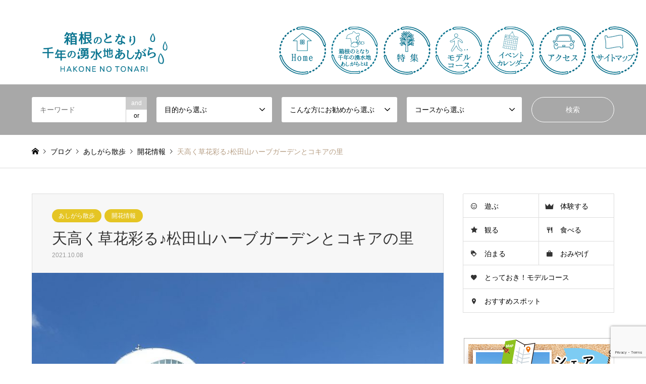

--- FILE ---
content_type: text/html; charset=UTF-8
request_url: https://ashigara-local.jp/2021/10/%E5%A4%A9%E9%AB%98%E3%81%8F%E8%8D%89%E8%8A%B1%E5%BD%A9%E3%82%8B%E2%99%AA%E6%9D%BE%E7%94%B0%E5%B1%B1%E3%83%8F%E3%83%BC%E3%83%96%E3%82%AC%E3%83%BC%E3%83%87%E3%83%B3%E3%81%A8%E3%82%B3%E3%82%AD%E3%82%A2/
body_size: 17208
content:
<!DOCTYPE html>
<html lang="ja">
<head>
<meta charset="UTF-8">
<!--[if IE]><meta http-equiv="X-UA-Compatible" content="IE=edge"><![endif]-->
<meta name="viewport" content="width=device-width">
<title>天高く草花彩る♪松田山ハーブガーデンとコキアの里 | 足柄観光サイト　箱根のとなり 千年の湧水地あしがら</title>
<meta name="description" content="さわやかな秋晴れの日は、のんびりお散歩がピッタリです。東名高速道路の大井松田ICから御殿場方面に走っていると、右手側に円柱型の白い建物がある小高い山が見えます。">
<link rel="pingback" href="https://ashigara-local.jp/xmlrpc.php">
<link rel="shortcut icon" href="https://ashigara-local.jp/wp-content/uploads/2020/12/favicon-02.png">
<link rel='dns-prefetch' href='//webfonts.sakura.ne.jp' />
<link rel='dns-prefetch' href='//www.google.com' />
<link rel='dns-prefetch' href='//s.w.org' />
<link rel="alternate" type="application/rss+xml" title="足柄観光サイト　箱根のとなり 千年の湧水地あしがら &raquo; フィード" href="https://ashigara-local.jp/feed/" />
<link rel="alternate" type="application/rss+xml" title="足柄観光サイト　箱根のとなり 千年の湧水地あしがら &raquo; コメントフィード" href="https://ashigara-local.jp/comments/feed/" />
<link rel="alternate" type="text/calendar" title="足柄観光サイト　箱根のとなり 千年の湧水地あしがら &raquo; iCal フィード" href="https://ashigara-local.jp/events/?ical=1" />
<link rel="alternate" type="application/rss+xml" title="足柄観光サイト　箱根のとなり 千年の湧水地あしがら &raquo; 天高く草花彩る♪松田山ハーブガーデンとコキアの里 のコメントのフィード" href="https://ashigara-local.jp/2021/10/%e5%a4%a9%e9%ab%98%e3%81%8f%e8%8d%89%e8%8a%b1%e5%bd%a9%e3%82%8b%e2%99%aa%e6%9d%be%e7%94%b0%e5%b1%b1%e3%83%8f%e3%83%bc%e3%83%96%e3%82%ac%e3%83%bc%e3%83%87%e3%83%b3%e3%81%a8%e3%82%b3%e3%82%ad%e3%82%a2/feed/" />
		<script type="text/javascript">
			window._wpemojiSettings = {"baseUrl":"https:\/\/s.w.org\/images\/core\/emoji\/13.0.0\/72x72\/","ext":".png","svgUrl":"https:\/\/s.w.org\/images\/core\/emoji\/13.0.0\/svg\/","svgExt":".svg","source":{"concatemoji":"https:\/\/ashigara-local.jp\/wp-includes\/js\/wp-emoji-release.min.js?ver=37a94adb54aac53b50193e81e1edfddf"}};
			!function(e,a,t){var n,r,o,i=a.createElement("canvas"),p=i.getContext&&i.getContext("2d");function s(e,t){var a=String.fromCharCode;p.clearRect(0,0,i.width,i.height),p.fillText(a.apply(this,e),0,0);e=i.toDataURL();return p.clearRect(0,0,i.width,i.height),p.fillText(a.apply(this,t),0,0),e===i.toDataURL()}function c(e){var t=a.createElement("script");t.src=e,t.defer=t.type="text/javascript",a.getElementsByTagName("head")[0].appendChild(t)}for(o=Array("flag","emoji"),t.supports={everything:!0,everythingExceptFlag:!0},r=0;r<o.length;r++)t.supports[o[r]]=function(e){if(!p||!p.fillText)return!1;switch(p.textBaseline="top",p.font="600 32px Arial",e){case"flag":return s([127987,65039,8205,9895,65039],[127987,65039,8203,9895,65039])?!1:!s([55356,56826,55356,56819],[55356,56826,8203,55356,56819])&&!s([55356,57332,56128,56423,56128,56418,56128,56421,56128,56430,56128,56423,56128,56447],[55356,57332,8203,56128,56423,8203,56128,56418,8203,56128,56421,8203,56128,56430,8203,56128,56423,8203,56128,56447]);case"emoji":return!s([55357,56424,8205,55356,57212],[55357,56424,8203,55356,57212])}return!1}(o[r]),t.supports.everything=t.supports.everything&&t.supports[o[r]],"flag"!==o[r]&&(t.supports.everythingExceptFlag=t.supports.everythingExceptFlag&&t.supports[o[r]]);t.supports.everythingExceptFlag=t.supports.everythingExceptFlag&&!t.supports.flag,t.DOMReady=!1,t.readyCallback=function(){t.DOMReady=!0},t.supports.everything||(n=function(){t.readyCallback()},a.addEventListener?(a.addEventListener("DOMContentLoaded",n,!1),e.addEventListener("load",n,!1)):(e.attachEvent("onload",n),a.attachEvent("onreadystatechange",function(){"complete"===a.readyState&&t.readyCallback()})),(n=t.source||{}).concatemoji?c(n.concatemoji):n.wpemoji&&n.twemoji&&(c(n.twemoji),c(n.wpemoji)))}(window,document,window._wpemojiSettings);
		</script>
		<style type="text/css">
img.wp-smiley,
img.emoji {
	display: inline !important;
	border: none !important;
	box-shadow: none !important;
	height: 1em !important;
	width: 1em !important;
	margin: 0 .07em !important;
	vertical-align: -0.1em !important;
	background: none !important;
	padding: 0 !important;
}
</style>
	<link rel='stylesheet' id='style-css'  href='https://ashigara-local.jp/wp-content/themes/gensen_tcd050/style.css?ver=1.9.2' type='text/css' media='all' />
<link rel='stylesheet' id='sbi_styles-css'  href='https://ashigara-local.jp/wp-content/plugins/instagram-feed/css/sbi-styles.min.css?ver=6.10.0' type='text/css' media='all' />
<link rel='stylesheet' id='wp-block-library-css'  href='https://ashigara-local.jp/wp-includes/css/dist/block-library/style.min.css?ver=37a94adb54aac53b50193e81e1edfddf' type='text/css' media='all' />
<link rel='stylesheet' id='contact-form-7-css'  href='https://ashigara-local.jp/wp-content/plugins/contact-form-7/includes/css/styles.css?ver=5.4.2' type='text/css' media='all' />
<link rel='stylesheet' id='contact-form-7-confirm-css'  href='https://ashigara-local.jp/wp-content/plugins/contact-form-7-add-confirm/includes/css/styles.css?ver=5.1' type='text/css' media='all' />
<script type='text/javascript' src='https://ashigara-local.jp/wp-includes/js/jquery/jquery.js?ver=1.12.4-wp' id='jquery-core-js'></script>
<script type='text/javascript' src='//webfonts.sakura.ne.jp/js/sakurav3.js?fadein=0&#038;ver=3.1.4' id='typesquare_std-js'></script>
<link rel="https://api.w.org/" href="https://ashigara-local.jp/wp-json/" /><link rel="alternate" type="application/json" href="https://ashigara-local.jp/wp-json/wp/v2/posts/2352" /><link rel="canonical" href="https://ashigara-local.jp/2021/10/%e5%a4%a9%e9%ab%98%e3%81%8f%e8%8d%89%e8%8a%b1%e5%bd%a9%e3%82%8b%e2%99%aa%e6%9d%be%e7%94%b0%e5%b1%b1%e3%83%8f%e3%83%bc%e3%83%96%e3%82%ac%e3%83%bc%e3%83%87%e3%83%b3%e3%81%a8%e3%82%b3%e3%82%ad%e3%82%a2/" />
<link rel='shortlink' href='https://ashigara-local.jp/?p=2352' />
<link rel="alternate" type="application/json+oembed" href="https://ashigara-local.jp/wp-json/oembed/1.0/embed?url=https%3A%2F%2Fashigara-local.jp%2F2021%2F10%2F%25e5%25a4%25a9%25e9%25ab%2598%25e3%2581%258f%25e8%258d%2589%25e8%258a%25b1%25e5%25bd%25a9%25e3%2582%258b%25e2%2599%25aa%25e6%259d%25be%25e7%2594%25b0%25e5%25b1%25b1%25e3%2583%258f%25e3%2583%25bc%25e3%2583%2596%25e3%2582%25ac%25e3%2583%25bc%25e3%2583%2587%25e3%2583%25b3%25e3%2581%25a8%25e3%2582%25b3%25e3%2582%25ad%25e3%2582%25a2%2F" />
<link rel="alternate" type="text/xml+oembed" href="https://ashigara-local.jp/wp-json/oembed/1.0/embed?url=https%3A%2F%2Fashigara-local.jp%2F2021%2F10%2F%25e5%25a4%25a9%25e9%25ab%2598%25e3%2581%258f%25e8%258d%2589%25e8%258a%25b1%25e5%25bd%25a9%25e3%2582%258b%25e2%2599%25aa%25e6%259d%25be%25e7%2594%25b0%25e5%25b1%25b1%25e3%2583%258f%25e3%2583%25bc%25e3%2583%2596%25e3%2582%25ac%25e3%2583%25bc%25e3%2583%2587%25e3%2583%25b3%25e3%2581%25a8%25e3%2582%25b3%25e3%2582%25ad%25e3%2582%25a2%2F&#038;format=xml" />
<style type='text/css'>
.site-branding .site-title a:lang(ja),.site-title{ font-family: 'しまなみ JIS2004';}.site-description:lang(ja){ font-family: 'しまなみ JIS2004';}section.widget h2:lang(ja),.widget-title{ font-family: '見出ミンMA31';}section.widget ul li:lang(ja),.widget-content ul li{ font-family: '見出ミンMA31';}</style>
<meta name="tec-api-version" content="v1"><meta name="tec-api-origin" content="https://ashigara-local.jp"><link rel="https://theeventscalendar.com/" href="https://ashigara-local.jp/wp-json/tribe/events/v1/" />
<link rel="stylesheet" href="https://ashigara-local.jp/wp-content/themes/gensen_tcd050/css/design-plus.css?ver=1.9.2">
<link rel="stylesheet" href="https://ashigara-local.jp/wp-content/themes/gensen_tcd050/css/sns-botton.css?ver=1.9.2">
<link rel="stylesheet" href="https://ashigara-local.jp/wp-content/themes/gensen_tcd050/css/responsive.css?ver=1.9.2">
<link rel="stylesheet" href="https://ashigara-local.jp/wp-content/themes/gensen_tcd050/css/footer-bar.css?ver=1.9.2">

<script src="https://ashigara-local.jp/wp-content/themes/gensen_tcd050/js/jquery.easing.1.3.js?ver=1.9.2"></script>
<script src="https://ashigara-local.jp/wp-content/themes/gensen_tcd050/js/jquery.textOverflowEllipsis.js?ver=1.9.2"></script>
<script src="https://ashigara-local.jp/wp-content/themes/gensen_tcd050/js/jscript.js?ver=1.9.2"></script>
<script src="https://ashigara-local.jp/wp-content/themes/gensen_tcd050/js/comment.js?ver=1.9.2"></script>
<script src="https://ashigara-local.jp/wp-content/themes/gensen_tcd050/js/jquery.chosen.min.js?ver=1.9.2"></script>
<link rel="stylesheet" href="https://ashigara-local.jp/wp-content/themes/gensen_tcd050/css/jquery.chosen.css?ver=1.9.2">

<style type="text/css">
body, input, textarea, select { font-family: Arial, "ヒラギノ角ゴ ProN W3", "Hiragino Kaku Gothic ProN", "メイリオ", Meiryo, sans-serif; }
.rich_font { font-family: Arial, "ヒラギノ角ゴ ProN W3", "Hiragino Kaku Gothic ProN", "メイリオ", Meiryo, sans-serif; font-weight: normal; }

#header_logo #logo_text .logo { font-size:36px; }
#header_logo_fix #logo_text_fixed .logo { font-size:36px; }
#footer_logo .logo_text { font-size:36px; }
#post_title { font-size:30px; }
.post_content { font-size:14px; }
#archive_headline { font-size:42px; }
#archive_desc { font-size:14px; }
  
@media screen and (max-width:1024px) {
  #header_logo #logo_text .logo { font-size:26px; }
  #header_logo_fix #logo_text_fixed .logo { font-size:26px; }
  #footer_logo .logo_text { font-size:26px; }
  #post_title { font-size:16px; }
  .post_content { font-size:14px; }
  #archive_headline { font-size:20px; }
  #archive_desc { font-size:14px; }
}


#site_wrap { display:none; }
#site_loader_overlay {
  background: #fff;
  opacity: 1;
  position: fixed;
  top: 0px;
  left: 0px;
  width: 100%;
  height: 100%;
  width: 100vw;
  height: 100vh;
  z-index: 99999;
}

/* type1 */
#site_loader_animation {
  margin: -25.5px 0 0 -25.5px;
  width: 48px;
  height: 48px;
  font-size: 10px;
  text-indent: -9999em;
  position: fixed;
  top: 50%;
  left: 50%;
  border: 3px solid rgba(59,129,191,0.2);
  border-top-color: #3b81bf;
  border-radius: 50%;
  -webkit-animation: loading-circle 1.1s infinite linear;
  animation: loading-circle 1.1s infinite linear;
}
@-webkit-keyframes loading-circle {
  0% { -webkit-transform: rotate(0deg); transform: rotate(0deg); }
  100% { -webkit-transform: rotate(360deg); transform: rotate(360deg); }
}
@keyframes loading-circle {
  0% { -webkit-transform: rotate(0deg); transform: rotate(0deg); }
  100% { -webkit-transform: rotate(360deg); transform: rotate(360deg);
  }
}


.image {
overflow: hidden;
-webkit-backface-visibility: hidden;
backface-visibility: hidden;
-webkit-transition-duration: .35s;
-moz-transition-duration: .35s;
-ms-transition-duration: .35s;
-o-transition-duration: .35s;
transition-duration: .35s;
}
.image img {
-webkit-backface-visibility: hidden;
backface-visibility: hidden;
-webkit-transform: scale(1);
-webkit-transition-property: opacity, scale, -webkit-transform, transform;
-webkit-transition-duration: .35s;
-moz-transform: scale(1);
-moz-transition-property: opacity, scale, -moz-transform, transform;
-moz-transition-duration: .35s;
-ms-transform: scale(1);
-ms-transition-property: opacity, scale, -ms-transform, transform;
-ms-transition-duration: .35s;
-o-transform: scale(1);
-o-transition-property: opacity, scale, -o-transform, transform;
-o-transition-duration: .35s;
transform: scale(1);
transition-property: opacity, scale, transform;
transition-duration: .35s;
}
.image:hover img, a:hover .image img {
-webkit-transform: scale(1.2);
-moz-transform: scale(1.2);
-ms-transform: scale(1.2);
-o-transform: scale(1.2);
transform: scale(1.2);
}
.introduce_list_col a:hover .image img {
-webkit-transform: scale(1.2) translate3d(-41.66%, 0, 0);
-moz-transform: scale(1.2) translate3d(-41.66%, 0, 0);
-ms-transform: scale(1.2) translate3d(-41.66%, 0, 0);
-o-transform: scale(1.2) translate3d(-41.66%, 0, 0);
transform: scale(1.2) translate3d(-41.66%, 0, 0);
}


.archive_filter .button input:hover, .archive_sort dt,#post_pagination p, #post_pagination a:hover, #return_top a, .c-pw__btn,
#comment_header ul li a:hover, #comment_header ul li.comment_switch_active a, #comment_header #comment_closed p,
#introduce_slider .slick-dots li button:hover, #introduce_slider .slick-dots li.slick-active button
{ background-color:#3b81bf; }

#comment_header ul li.comment_switch_active a, #comment_header #comment_closed p, #guest_info input:focus, #comment_textarea textarea:focus
{ border-color:#3b81bf; }

#comment_header ul li.comment_switch_active a:after, #comment_header #comment_closed p:after
{ border-color:#3b81bf transparent transparent transparent; }

.header_search_inputs .chosen-results li[data-option-array-index="0"]
{ background-color:#3b81bf !important; border-color:#3b81bf; }

a:hover, #bread_crumb li a:hover, #bread_crumb li.home a:hover:before, #bread_crumb li.last,
#archive_headline, .archive_header .headline, .archive_filter_headline, #related_post .headline,
#introduce_header .headline, .introduce_list_col .info .title, .introduce_archive_banner_link a:hover,
#recent_news .headline, #recent_news li a:hover, #comment_headline,
.side_headline, ul.banner_list li a:hover .caption, .footer_headline, .footer_widget a:hover,
#index_news .entry-date, #index_news_mobile .entry-date, .cb_content-carousel a:hover .image .title
{ color:#3b81bf; }

#index_news_mobile .archive_link a:hover, .cb_content-blog_list .archive_link a:hover, #load_post a:hover, #submit_comment:hover, .c-pw__btn:hover
{ background-color:#c5dfe5; }

#header_search select:focus, .header_search_inputs .chosen-with-drop .chosen-single span, #footer_contents a:hover, #footer_nav a:hover, #footer_social_link li:hover:before,
#header_slider .slick-arrow:hover, .cb_content-carousel .slick-arrow:hover
{ color:#c5dfe5; }

.post_content a { color:#23b9ff; }

#header_search, #index_header_search { background-color:#a8a8a8; }

#footer_nav { background-color:#F7F7F7; }
#footer_contents { background-color:#b5b5b5; }

#header_search_submit { background-color:rgba(219,232,180,0); }
#header_search_submit:hover { background-color:rgba(231,237,154,1.0); }
.cat-category { background-color:#e5c524 !important; }
.cat-category4 { background-color:#5cb29b !important; }
.cat-category5 { background-color:#c9bd1c !important; }
.cat-category6 { background-color:#1e73be !important; }

@media only screen and (min-width:1025px) {
  #global_menu ul ul a { background-color:#3b81bf; }
  #global_menu ul ul a:hover, #global_menu ul ul .current-menu-item > a { background-color:#c5dfe5; }
  #header_top { background-color:#ffffff; }
  .has_header_content #header_top { background-color:rgba(255,255,255,0); }
  .fix_top.header_fix #header_top { background-color:rgba(71,179,229,0.8); }
  #header_logo a, #global_menu > ul > li > a { color:#999999; }
  #header_logo_fix a, .fix_top.header_fix #global_menu > ul > li > a { color:#ffffff; }
  .has_header_content #index_header_search { background-color:rgba(168,168,168,0.6); }
}
@media screen and (max-width:1024px) {
  #global_menu { background-color:#3b81bf; }
  #global_menu a:hover, #global_menu .current-menu-item > a { background-color:#c5dfe5; }
  #header_top { background-color:#ffffff; }
  #header_top a, #header_top a:before { color:#999999 !important; }
  .mobile_fix_top.header_fix #header_top, .mobile_fix_top.header_fix #header.active #header_top { background-color:rgba(71,179,229,0.8); }
  .mobile_fix_top.header_fix #header_top a, .mobile_fix_top.header_fix #header_top a:before { color:#ffffff !important; }
  .archive_sort dt { color:#3b81bf; }
  .post-type-archive-news #recent_news .show_date li .date { color:#3b81bf; }
}


.ribbon1 {
  display: inline-block;
  position: relative;
  height: 50px;
  line-height: 50px;
  text-align: center;
  padding: 5px 0;
  font-size: 110%;/*文字サイズ*/
  background: #9acd32;/*背景色*/
  color: #FFF;/*文字色*/
  box-sizing: border-box;
margin-bottom: 10px;
}
.ribbon1 h3 {
  margin: 0;
  padding: 0 30px 0 15px;
  border-top: dashed 1px #FFF;
  border-bottom: dashed 1px #FFF;
  line-height: 38px;
}

.ribbon1:after {
  position: absolute;
  content: '';
  z-index: 1;
  top: 0;
  right: 0;
  width: 0px;
  height: 0px;
  border-width: 30px 15px 30px 0px;
  border-color: transparent #fff transparent transparent;
  border-style: solid;
}
.ribbon2 {
  display: inline-block;
  position: relative;
  height: 50px;
  line-height: 50px;
  text-align: center;
  padding: 5px 0;
  font-size: 110%;/*文字サイズ*/
  background: #f5deb3;/*背景色*/
  color: #8b4513;/*文字色*/
  box-sizing: border-box;
margin-bottom: 10px;
}
.ribbon2 h3 {
  margin: 0;
  padding: 0 30px 0 15px;
  border-top: dashed 1px #8b4513;
  border-bottom: dashed 1px #8b4513;
  line-height: 38px;
}

.ribbon2:after {
  position: absolute;
  content: '';
  z-index: 1;
  top: 0;
  right: 0;
  width: 0px;
  height: 0px;
  border-width: 30px 15px 30px 0px;
  border-color: transparent #fff transparent transparent;
  border-style: solid;
}
#s_crs{text-align:left;}
#s_crs h2 {
  position: relative;
  padding: 1.5rem 1rem;
 font-size:180%;
}

#s_crs h2:after {
  position: absolute;
  bottom: 0;
  left: 0;
  width: 100%;
  height: 10px;
  content: '';
  background-image: -webkit-repeating-linear-gradient(135deg, #000, #000 1px, transparent 2px, transparent 5px);
  background-image: repeating-linear-gradient(-45deg, #000, #000 1px, transparent 2px, transparent 5px);
  background-size: 7px 7px;
  -webkit-backface-visibility: hidden;
  backface-visibility: hidden;
}
#s_crs h5 {
  margin: 0;
}
</style>

<style type="text/css"></style><!-- Google Tag Manager -->
<script>(function(w,d,s,l,i){w[l]=w[l]||[];w[l].push({'gtm.start':
new Date().getTime(),event:'gtm.js'});var f=d.getElementsByTagName(s)[0],
j=d.createElement(s),dl=l!='dataLayer'?'&l='+l:'';j.async=true;j.src=
'https://www.googletagmanager.com/gtm.js?id='+i+dl;f.parentNode.insertBefore(j,f);
})(window,document,'script','dataLayer','GTM-NVF84SX');</script>
<!-- End Google Tag Manager -->
<!-- Global site tag (gtag.js) - Google Analytics -->
<script async src="https://www.googletagmanager.com/gtag/js?id=G-07EPS09M81"></script>
<script>
  window.dataLayer = window.dataLayer || [];
  function gtag(){dataLayer.push(arguments);}
  gtag('js', new Date());

  gtag('config', 'G-07EPS09M81');
</script>
</head>
<body id="body" class="post-template-default single single-post postid-2352 single-format-standard tribe-no-js">
	
<!-- Google Tag Manager (noscript) -->
<noscript><iframe src="https://www.googletagmanager.com/ns.html?id=GTM-NVF84SX"
height="0" width="0" style="display:none;visibility:hidden"></iframe></noscript>
<!-- End Google Tag Manager (noscript) -->
	
<div id="site_loader_overlay">
 <div id="site_loader_animation">
 </div>
</div>


	
	
	
<div class="sp00" id="header">
  <div id="header_top">
   <div class="inner clearfix">
    <div id="header_logo">
     <div id="logo_image">
 <h1 class="logo">
  <a href="https://ashigara-local.jp/" title="足柄観光サイト　箱根のとなり 千年の湧水地あしがら" data-label="足柄観光サイト　箱根のとなり 千年の湧水地あしがら"><img src="https://ashigara-local.jp/wp-content/uploads/2020/12/i-hedder-logo03.png?1769117565" alt="足柄観光サイト　箱根のとなり 千年の湧水地あしがら" title="足柄観光サイト　箱根のとなり 千年の湧水地あしがら" /><span class="desc">箱根のお帰りにふらっとあしがらに立ち寄ってみませんか？ 自然！温泉！グルメ！自然豊かなあしがらエリアでアクティブに過ごして、思い出となる体験を！ 「箱根のとなり千年の湧水地あしがら」では、おすすめモデルコースやスポットなど「あしがらエリア」の魅力をお届けします。</span></a>
 </h1>
</div>
    </div>
    <div id="header_logo_fix">
     <div id="logo_image_fixed">
 <p class="logo rich_font"><a href="https://ashigara-local.jp/" title="足柄観光サイト　箱根のとなり 千年の湧水地あしがら"><img src="https://ashigara-local.jp/wp-content/uploads/2020/12/i-hedder-logo03.png?1769117565" alt="足柄観光サイト　箱根のとなり 千年の湧水地あしがら" title="足柄観光サイト　箱根のとなり 千年の湧水地あしがら" /></a></p>
</div>
    </div>
    <a href="#" class="search_button"><span>検索</span></a>
    <a href="#" class="menu_button"><span>menu</span></a>
    <div id="global_menu">
     <ul id="menu-hedder-menu" class="menu"><li id="menu-item-319" class="menu-item menu-item-type-custom menu-item-object-custom menu-item-home menu-item-319"><a href="https://ashigara-local.jp/">HOME</a></li>
<li id="menu-item-316" class="menu-item menu-item-type-post_type menu-item-object-page menu-item-316"><a href="https://ashigara-local.jp/aboutus/">箱根のとなり千年の湧水地あしがらについて</a></li>
<li id="menu-item-1993" class="menu-item menu-item-type-post_type menu-item-object-page menu-item-1993"><a href="https://ashigara-local.jp/special-contents/">特集</a></li>
<li id="menu-item-1810" class="menu-item menu-item-type-custom menu-item-object-custom menu-item-1810"><a href="https://ashigara-local.jp/category6/model-course/">モデルコース</a></li>
<li id="menu-item-1995" class="menu-item menu-item-type-post_type menu-item-object-page menu-item-1995"><a href="https://ashigara-local.jp/event-calender-2021/">イベントカレンダー</a></li>
<li id="menu-item-1996" class="menu-item menu-item-type-post_type menu-item-object-page menu-item-1996"><a href="https://ashigara-local.jp/access/">あしがらエリアへのアクセス</a></li>
<li id="menu-item-1994" class="menu-item menu-item-type-post_type menu-item-object-page menu-item-1994"><a href="https://ashigara-local.jp/sitemap/">サイトマップ</a></li>
</ul>    </div>
   </div>
  </div>
  <div id="header_search">
   <div class="inner">
    <form action="https://ashigara-local.jp/introduce/" method="get" class="columns-5">
     <div class="header_search_inputs header_search_keywords">
      <input type="text" id="header_search_keywords" name="search_keywords" placeholder="キーワード" value="" />
      <input type="hidden" name="search_keywords_operator" value="and" />
      <ul class="search_keywords_operator">
       <li class="active">and</li>
       <li>or</li>
      </ul>
     </div>
     <div class="header_search_inputs">
<select  name='search_cat1' id='header_search_cat1' class='' >
	<option value='0' selected='selected'>目的から選ぶ</option>
	<option class="level-0" value="89">おすすめスポット</option>
	<option class="level-0" value="90">おみやげ</option>
	<option class="level-0" value="91">泊まる</option>
	<option class="level-0" value="92">食べる</option>
	<option class="level-0" value="93">観る</option>
	<option class="level-0" value="94">体験する</option>
	<option class="level-0" value="95">遊ぶ</option>
	<option class="level-0" value="433">あしがらのごほうび</option>
</select>
     </div>
     <div class="header_search_inputs">
<select  name='search_cat2' id='header_search_cat2' class='' >
	<option value='0' selected='selected'>こんな方にお勧めから選ぶ</option>
	<option class="level-0" value="61">アウトドアを楽しみたい</option>
	<option class="level-0" value="64">乳幼児もOK!</option>
	<option class="level-0" value="65">古民家を見たい</option>
	<option class="level-0" value="66">季節のお花が見たい</option>
	<option class="level-0" value="67">家族・グループ向け</option>
	<option class="level-0" value="68">年配の方も楽しめる</option>
	<option class="level-0" value="69">御朱印が欲しい</option>
	<option class="level-0" value="70">森遊びを楽しみたい</option>
	<option class="level-0" value="71">温泉を楽しみたい</option>
	<option class="level-0" value="72">癒しスポットに行きたい</option>
	<option class="level-0" value="73">美味しいものが食べたい</option>
	<option class="level-0" value="74">農作物を買いたい</option>
	<option class="level-0" value="75">地元の名産品が欲しい</option>
	<option class="level-0" value="139">桜が見たい</option>
	<option class="level-0" value="140">花見がしたい</option>
	<option class="level-0" value="143">パークゴルフがしたい</option>
	<option class="level-0" value="154">ハイキングがしたい</option>
	<option class="level-0" value="158">水辺で遊びたい</option>
	<option class="level-0" value="159">収穫体験がしたい</option>
	<option class="level-0" value="161">モータースポーツに挑戦したい</option>
	<option class="level-0" value="162">公園で遊びたい</option>
	<option class="level-0" value="199">キッチンをレンタルしたい</option>
	<option class="level-0" value="209">釣りがしたい</option>
	<option class="level-0" value="222">キャンプがしたい</option>
	<option class="level-0" value="223">キレイな星空が見たい</option>
	<option class="level-0" value="228">バーベキューがしたい</option>
	<option class="level-0" value="234">古民家に泊まりたい</option>
	<option class="level-0" value="239">紅葉が見たい</option>
	<option class="level-0" value="249">愛犬も一緒に遊びたい</option>
	<option class="level-0" value="303">大型遊具で遊びたい</option>
	<option class="level-0" value="319">ソロキャンプがしたい</option>
	<option class="level-0" value="321">イベント会場として使いたい</option>
	<option class="level-0" value="434">絶景を見ながらお弁当が食べたい</option>
</select>
     </div>
     <div class="header_search_inputs">
<select  name='search_cat3' id='header_search_cat3' class='' >
	<option value='0' selected='selected'>コースから選ぶ</option>
	<option class="level-0" value="54">とっておき！モデルコース</option>
	<option class="level-1" value="55">&nbsp;&nbsp;&nbsp;パワースポットの名刹・名瀑で心清める</option>
	<option class="level-1" value="56">&nbsp;&nbsp;&nbsp;わくわく収穫体験で四季を味わう</option>
	<option class="level-1" value="57">&nbsp;&nbsp;&nbsp;丹沢湖の水上をSUPでお散歩</option>
	<option class="level-1" value="58">&nbsp;&nbsp;&nbsp;地元食材に、川遊びも楽しめるバーベキュー</option>
	<option class="level-1" value="59">&nbsp;&nbsp;&nbsp;巨大な網の空中遊びパカブに挑戦</option>
	<option class="level-1" value="60">&nbsp;&nbsp;&nbsp;気分はレーサー！ダイナミックな走りを満喫</option>
	<option class="level-1" value="157">&nbsp;&nbsp;&nbsp;開放感いっぱいの川辺でパークゴルフ体験</option>
	<option class="level-1" value="332">&nbsp;&nbsp;&nbsp;秋風吹かれて愛犬と巡るお散歩コース</option>
	<option class="level-1" value="333">&nbsp;&nbsp;&nbsp;冬の丹沢湖をポカポカ巡るお散歩コース</option>
	<option class="level-1" value="359">&nbsp;&nbsp;&nbsp;早春を巡って“未病改善”リフレッシュお散歩コース</option>
	<option class="level-0" value="134">車で行く</option>
	<option class="level-0" value="135">公共交通機関で行く</option>
</select>
     </div>
     <div class="header_search_inputs header_search_button">
      <input type="submit" id="header_search_submit" value="検索" />
     </div>
    </form>
   </div>
  </div>
 </div><!-- END #header -->		
	
	
	
<!-- PC #header place-->

	
		

 <div id="main_contents" class="clearfix">

	 
	 
	<!-- PC #header place-->	
<div class="pc00" id="header" style="margin-top:30px;">
  <div id="header_top">
   <div class="inner clearfix">
    <div id="header_logo1" style="float:left; position:relative; width:270px; height:105px;"><a href="https://ashigara-local.jp/"><img src="https://ashigara-local.jp/wp-content/uploads/2020/12/i-hedder-logo03.png" style="margin-top:20px;" alt="箱根のとなり 千年の湧水地あしがら" title="箱根のとなり 千年の湧水地あしがら" width="" height="" /></a></div>
   

    <div id="global_menu" style="float:right;">
		
	<nav class="navi">
    <ul class="navi-ul"  style="padding-bottom:10px;">
        <li class="navi-li alpha">
            <a href="https://ashigara-local.jp/"><img src="https://ashigara-local.jp/wp-content/uploads/2020/10/nav001.png" alt="ホーム" /></a>
        </li>
        <li class="navi-li alpha">
            <a href="https://ashigara-local.jp/aboutus/"><img src="https://ashigara-local.jp/wp-content/uploads/2021/01/nav002-01.png" alt="箱根のとなり千年の湧水地あしがらとは" /></a>
        </li>
        <li class="navi-li alpha">
            <a href="https://ashigara-local.jp/special-contents/"><img src="https://ashigara-local.jp/wp-content/uploads/2020/10/nav003.png" alt="特集" /></a>
        </li>
		<li class="navi-li alpha">
            <a href="https://ashigara-local.jp/category6/model-course/"><img src="https://ashigara-local.jp/wp-content/uploads/2020/12/nav006.png" alt="モデルコース" /></a>
        </li>
		<li class="navi-li alpha">
            <a href="https://ashigara-local.jp/events/"><img src="https://ashigara-local.jp/wp-content/uploads/2021/01/nav007.png" alt="イベントカレンダー" /></a>
        </li>
        <li class="navi-li alpha">
            <a href="https://ashigara-local.jp/access/"><img src="https://ashigara-local.jp/wp-content/uploads/2020/10/nav004.png" alt="アクセス" /></a>
        </li>
        <li class="navi-li alpha">
            <a href="https://ashigara-local.jp/sitemap/"><img src="https://ashigara-local.jp/wp-content/uploads/2020/10/nav005.png" alt="サイトマップ" /></a>
        </li>
    </ul>
</nav>
    </div>
   </div>
  </div> 
	 
  <div id="header_search">
   <div class="inner">
    <form action="https://ashigara-local.jp/introduce/" method="get" class="columns-5">
     <div class="header_search_inputs header_search_keywords">
      <input type="text" id="header_search_keywords" name="search_keywords" placeholder="キーワード" value="" />
      <input type="hidden" name="search_keywords_operator" value="and" />
      <ul class="search_keywords_operator">
       <li class="active">and</li>
       <li>or</li>
      </ul>
     </div>
     <div class="header_search_inputs">
<select  name='search_cat1' id='header_search_cat1' class='' >
	<option value='0' selected='selected'>目的から選ぶ</option>
	<option class="level-0" value="89">おすすめスポット</option>
	<option class="level-0" value="90">おみやげ</option>
	<option class="level-0" value="91">泊まる</option>
	<option class="level-0" value="92">食べる</option>
	<option class="level-0" value="93">観る</option>
	<option class="level-0" value="94">体験する</option>
	<option class="level-0" value="95">遊ぶ</option>
	<option class="level-0" value="433">あしがらのごほうび</option>
</select>
     </div>
     <div class="header_search_inputs">
<select  name='search_cat2' id='header_search_cat2' class='' >
	<option value='0' selected='selected'>こんな方にお勧めから選ぶ</option>
	<option class="level-0" value="61">アウトドアを楽しみたい</option>
	<option class="level-0" value="64">乳幼児もOK!</option>
	<option class="level-0" value="65">古民家を見たい</option>
	<option class="level-0" value="66">季節のお花が見たい</option>
	<option class="level-0" value="67">家族・グループ向け</option>
	<option class="level-0" value="68">年配の方も楽しめる</option>
	<option class="level-0" value="69">御朱印が欲しい</option>
	<option class="level-0" value="70">森遊びを楽しみたい</option>
	<option class="level-0" value="71">温泉を楽しみたい</option>
	<option class="level-0" value="72">癒しスポットに行きたい</option>
	<option class="level-0" value="73">美味しいものが食べたい</option>
	<option class="level-0" value="74">農作物を買いたい</option>
	<option class="level-0" value="75">地元の名産品が欲しい</option>
	<option class="level-0" value="139">桜が見たい</option>
	<option class="level-0" value="140">花見がしたい</option>
	<option class="level-0" value="143">パークゴルフがしたい</option>
	<option class="level-0" value="154">ハイキングがしたい</option>
	<option class="level-0" value="158">水辺で遊びたい</option>
	<option class="level-0" value="159">収穫体験がしたい</option>
	<option class="level-0" value="161">モータースポーツに挑戦したい</option>
	<option class="level-0" value="162">公園で遊びたい</option>
	<option class="level-0" value="199">キッチンをレンタルしたい</option>
	<option class="level-0" value="209">釣りがしたい</option>
	<option class="level-0" value="222">キャンプがしたい</option>
	<option class="level-0" value="223">キレイな星空が見たい</option>
	<option class="level-0" value="228">バーベキューがしたい</option>
	<option class="level-0" value="234">古民家に泊まりたい</option>
	<option class="level-0" value="239">紅葉が見たい</option>
	<option class="level-0" value="249">愛犬も一緒に遊びたい</option>
	<option class="level-0" value="303">大型遊具で遊びたい</option>
	<option class="level-0" value="319">ソロキャンプがしたい</option>
	<option class="level-0" value="321">イベント会場として使いたい</option>
	<option class="level-0" value="434">絶景を見ながらお弁当が食べたい</option>
</select>
     </div>
     <div class="header_search_inputs">
<select  name='search_cat3' id='header_search_cat3' class='' >
	<option value='0' selected='selected'>コースから選ぶ</option>
	<option class="level-0" value="54">とっておき！モデルコース</option>
	<option class="level-1" value="55">&nbsp;&nbsp;&nbsp;パワースポットの名刹・名瀑で心清める</option>
	<option class="level-1" value="56">&nbsp;&nbsp;&nbsp;わくわく収穫体験で四季を味わう</option>
	<option class="level-1" value="57">&nbsp;&nbsp;&nbsp;丹沢湖の水上をSUPでお散歩</option>
	<option class="level-1" value="58">&nbsp;&nbsp;&nbsp;地元食材に、川遊びも楽しめるバーベキュー</option>
	<option class="level-1" value="59">&nbsp;&nbsp;&nbsp;巨大な網の空中遊びパカブに挑戦</option>
	<option class="level-1" value="60">&nbsp;&nbsp;&nbsp;気分はレーサー！ダイナミックな走りを満喫</option>
	<option class="level-1" value="157">&nbsp;&nbsp;&nbsp;開放感いっぱいの川辺でパークゴルフ体験</option>
	<option class="level-1" value="332">&nbsp;&nbsp;&nbsp;秋風吹かれて愛犬と巡るお散歩コース</option>
	<option class="level-1" value="333">&nbsp;&nbsp;&nbsp;冬の丹沢湖をポカポカ巡るお散歩コース</option>
	<option class="level-1" value="359">&nbsp;&nbsp;&nbsp;早春を巡って“未病改善”リフレッシュお散歩コース</option>
	<option class="level-0" value="134">車で行く</option>
	<option class="level-0" value="135">公共交通機関で行く</option>
</select>
     </div>
     <div class="header_search_inputs header_search_button">
      <input type="submit" id="header_search_submit" value="検索" />
     </div>
    </form>
   </div>
  </div>
</div><!-- END #header -->
<div id="breadcrumb">
 <ul class="inner clearfix" itemscope itemtype="http://schema.org/BreadcrumbList">
  <li itemprop="itemListElement" itemscope itemtype="http://schema.org/ListItem" class="home"><a itemprop="item" href="https://ashigara-local.jp/"><span itemprop="name">ホーム</span></a><meta itemprop="position" content="1" /></li>

  <li itemprop="itemListElement" itemscope itemtype="http://schema.org/ListItem"><a itemprop="item" href="https://ashigara-local.jp/%e3%83%96%e3%83%ad%e3%82%b0%e4%b8%80%e8%a6%a7%e3%83%9a%e3%83%bc%e3%82%b8/"><span itemprop="name">ブログ</span></a><meta itemprop="position" content="2" /></li>
  <li itemprop="itemListElement" itemscope itemtype="http://schema.org/ListItem"><a itemprop="item" href="https://ashigara-local.jp/category/ashigara_sanpo/"><span itemprop="name">あしがら散歩</span></a><meta itemprop="position" content="3" /></li>
  <li itemprop="itemListElement" itemscope itemtype="http://schema.org/ListItem"><a itemprop="item" href="https://ashigara-local.jp/category/flower_info/"><span itemprop="name">開花情報</span></a><meta itemprop="position" content="3" /></li>
  <li itemprop="itemListElement" itemscope itemtype="http://schema.org/ListItem" class="last"><span itemprop="name">天高く草花彩る♪松田山ハーブガーデンとコキアの里</span><meta itemprop="position" content="4" /></li>

 </ul>
</div>

<div id="main_col" class="clearfix">

 <div id="left_col">


  <div id="article">

   <div id="article_header">

    <ul id="post_meta_top" class="meta clearfix"><li class="cat"><a href="https://ashigara-local.jp/category/ashigara_sanpo/" title="あしがら散歩" class="cat-category">あしがら散歩</a><a href="https://ashigara-local.jp/category/flower_info/" title="開花情報" class="cat-category">開花情報</a></li></ul>

    <h2 id="post_title" class="rich_font">天高く草花彩る♪松田山ハーブガーデンとコキアの里</h2>

    <div id="post_date"><time class="entry-date updated" datetime="2021-10-21T12:54:53+09:00">2021.10.08</time></div>

   </div>

   <div id="post_image">
    <img width="860" height="574" src="https://ashigara-local.jp/wp-content/uploads/2021/10/2110-2herb2-860x574.jpg" class="attachment-post-thumbnail size-post-thumbnail wp-post-image" alt="" loading="lazy" />   </div>

   <div class="single_share" id="single_share_top">
    <div class="share-type2 share-top">
	<div class="sns">
		<ul class="type2 clearfix">
			<li class="twitter">
				<a href="http://twitter.com/share?text=%E5%A4%A9%E9%AB%98%E3%81%8F%E8%8D%89%E8%8A%B1%E5%BD%A9%E3%82%8B%E2%99%AA%E6%9D%BE%E7%94%B0%E5%B1%B1%E3%83%8F%E3%83%BC%E3%83%96%E3%82%AC%E3%83%BC%E3%83%87%E3%83%B3%E3%81%A8%E3%82%B3%E3%82%AD%E3%82%A2%E3%81%AE%E9%87%8C&url=https%3A%2F%2Fashigara-local.jp%2F2021%2F10%2F%25e5%25a4%25a9%25e9%25ab%2598%25e3%2581%258f%25e8%258d%2589%25e8%258a%25b1%25e5%25bd%25a9%25e3%2582%258b%25e2%2599%25aa%25e6%259d%25be%25e7%2594%25b0%25e5%25b1%25b1%25e3%2583%258f%25e3%2583%25bc%25e3%2583%2596%25e3%2582%25ac%25e3%2583%25bc%25e3%2583%2587%25e3%2583%25b3%25e3%2581%25a8%25e3%2582%25b3%25e3%2582%25ad%25e3%2582%25a2%2F&via=&tw_p=tweetbutton&related=" onclick="javascript:window.open(this.href, '', 'menubar=no,toolbar=no,resizable=yes,scrollbars=yes,height=400,width=600');return false;"><i class="icon-twitter"></i><span class="ttl">Tweet</span><span class="share-count"></span></a>
			</li>
			<li class="facebook">
				<a href="//www.facebook.com/sharer/sharer.php?u=https://ashigara-local.jp/2021/10/%e5%a4%a9%e9%ab%98%e3%81%8f%e8%8d%89%e8%8a%b1%e5%bd%a9%e3%82%8b%e2%99%aa%e6%9d%be%e7%94%b0%e5%b1%b1%e3%83%8f%e3%83%bc%e3%83%96%e3%82%ac%e3%83%bc%e3%83%87%e3%83%b3%e3%81%a8%e3%82%b3%e3%82%ad%e3%82%a2/&amp;t=%E5%A4%A9%E9%AB%98%E3%81%8F%E8%8D%89%E8%8A%B1%E5%BD%A9%E3%82%8B%E2%99%AA%E6%9D%BE%E7%94%B0%E5%B1%B1%E3%83%8F%E3%83%BC%E3%83%96%E3%82%AC%E3%83%BC%E3%83%87%E3%83%B3%E3%81%A8%E3%82%B3%E3%82%AD%E3%82%A2%E3%81%AE%E9%87%8C" class="facebook-btn-icon-link" target="blank" rel="nofollow"><i class="icon-facebook"></i><span class="ttl">Share</span><span class="share-count"></span></a>
			</li>
			<li class="googleplus">
				<a href="https://plus.google.com/share?url=https%3A%2F%2Fashigara-local.jp%2F2021%2F10%2F%25e5%25a4%25a9%25e9%25ab%2598%25e3%2581%258f%25e8%258d%2589%25e8%258a%25b1%25e5%25bd%25a9%25e3%2582%258b%25e2%2599%25aa%25e6%259d%25be%25e7%2594%25b0%25e5%25b1%25b1%25e3%2583%258f%25e3%2583%25bc%25e3%2583%2596%25e3%2582%25ac%25e3%2583%25bc%25e3%2583%2587%25e3%2583%25b3%25e3%2581%25a8%25e3%2582%25b3%25e3%2582%25ad%25e3%2582%25a2%2F" onclick="javascript:window.open(this.href, '', 'menubar=no,toolbar=no,resizable=yes,scrollbars=yes,height=600,width=500');return false;"><i class="icon-google-plus"></i><span class="ttl">+1</span><span class="share-count"></span></a>
			</li>
			<li class="hatebu">
				<a href="http://b.hatena.ne.jp/add?mode=confirm&url=https%3A%2F%2Fashigara-local.jp%2F2021%2F10%2F%25e5%25a4%25a9%25e9%25ab%2598%25e3%2581%258f%25e8%258d%2589%25e8%258a%25b1%25e5%25bd%25a9%25e3%2582%258b%25e2%2599%25aa%25e6%259d%25be%25e7%2594%25b0%25e5%25b1%25b1%25e3%2583%258f%25e3%2583%25bc%25e3%2583%2596%25e3%2582%25ac%25e3%2583%25bc%25e3%2583%2587%25e3%2583%25b3%25e3%2581%25a8%25e3%2582%25b3%25e3%2582%25ad%25e3%2582%25a2%2F" onclick="javascript:window.open(this.href, '', 'menubar=no,toolbar=no,resizable=yes,scrollbars=yes,height=400,width=510');return false;" ><i class="icon-hatebu"></i><span class="ttl">Hatena</span><span class="share-count"></span></a>
			</li>
			<li class="pocket">
				<a href="http://getpocket.com/edit?url=https%3A%2F%2Fashigara-local.jp%2F2021%2F10%2F%25e5%25a4%25a9%25e9%25ab%2598%25e3%2581%258f%25e8%258d%2589%25e8%258a%25b1%25e5%25bd%25a9%25e3%2582%258b%25e2%2599%25aa%25e6%259d%25be%25e7%2594%25b0%25e5%25b1%25b1%25e3%2583%258f%25e3%2583%25bc%25e3%2583%2596%25e3%2582%25ac%25e3%2583%25bc%25e3%2583%2587%25e3%2583%25b3%25e3%2581%25a8%25e3%2582%25b3%25e3%2582%25ad%25e3%2582%25a2%2F&title=%E5%A4%A9%E9%AB%98%E3%81%8F%E8%8D%89%E8%8A%B1%E5%BD%A9%E3%82%8B%E2%99%AA%E6%9D%BE%E7%94%B0%E5%B1%B1%E3%83%8F%E3%83%BC%E3%83%96%E3%82%AC%E3%83%BC%E3%83%87%E3%83%B3%E3%81%A8%E3%82%B3%E3%82%AD%E3%82%A2%E3%81%AE%E9%87%8C" target="blank"><i class="icon-pocket"></i><span class="ttl">Pocket</span><span class="share-count"></span></a>
			</li>
			<li class="rss">
				<a href="https://ashigara-local.jp/feed/" target="blank"><i class="icon-rss"></i><span class="ttl">RSS</span></a>
			</li>
			<li class="feedly">
				<a href="http://feedly.com/index.html#subscription/feed/https://ashigara-local.jp/feed/" target="blank"><i class="icon-feedly"></i><span class="ttl">feedly</span><span class="share-count"></span></a>
			</li>
			<li class="pinterest">
				<a rel="nofollow" target="_blank" href="https://www.pinterest.com/pin/create/button/?url=https%3A%2F%2Fashigara-local.jp%2F2021%2F10%2F%25e5%25a4%25a9%25e9%25ab%2598%25e3%2581%258f%25e8%258d%2589%25e8%258a%25b1%25e5%25bd%25a9%25e3%2582%258b%25e2%2599%25aa%25e6%259d%25be%25e7%2594%25b0%25e5%25b1%25b1%25e3%2583%258f%25e3%2583%25bc%25e3%2583%2596%25e3%2582%25ac%25e3%2583%25bc%25e3%2583%2587%25e3%2583%25b3%25e3%2581%25a8%25e3%2582%25b3%25e3%2582%25ad%25e3%2582%25a2%2F&media=https://ashigara-local.jp/wp-content/uploads/2021/10/2110-2herb2.jpg&description=%E5%A4%A9%E9%AB%98%E3%81%8F%E8%8D%89%E8%8A%B1%E5%BD%A9%E3%82%8B%E2%99%AA%E6%9D%BE%E7%94%B0%E5%B1%B1%E3%83%8F%E3%83%BC%E3%83%96%E3%82%AC%E3%83%BC%E3%83%87%E3%83%B3%E3%81%A8%E3%82%B3%E3%82%AD%E3%82%A2%E3%81%AE%E9%87%8C"><i class="icon-pinterest"></i><span class="ttl">Pin&nbsp;it</span></a>
			</li>
		</ul>
	</div>
</div>
   </div>

  
   <div class="post_content clearfix">
    <p>さわやかな秋晴れの日は、のんびりお散歩がピッタリです。<br />
東名高速道路の大井松田ICから御殿場方面に走っていると、右手側に円柱型の白い建物がある小高い山が見えます。<br />
こちらの山は、山頂付近に<a href="https://ashigara-local.jp/introduce/saimyoji/" target="_blank" rel="noopener noreferrer">最明寺史跡公園</a>があるハイキング客にも人気の松田山。<br />
運が良ければ、上空にパラグライダーの姿が見られるかもしれません。</p>
<h1>絶景も魅力の「松田山ハーブガーデン」</h1>
<p>この松田山中腹、西平畑公園にある松田山ハーブガーデンは四季折々のハーブが咲く観光スポット。ちなみに、高速道路から見える建物が園内のハーブ館です。<br />
現在、このハーブ館は改装工事のため休館中ですが、<a href="https://ashigara-local.jp/introduce/nishihirahata-park/" target="_blank" rel="noopener noreferrer">ハーブガーデン</a>は入場OK！南斜面の段々畑に秋の草花が見ごろを迎えています！</p>
<div id="attachment_2355" style="width: 1034px" class="wp-caption alignnone"><img aria-describedby="caption-attachment-2355" loading="lazy" class="wp-image-2355 size-full" src="https://ashigara-local.jp/wp-content/uploads/2021/10/2110-2herb1.jpg" alt="" width="1024" height="683" /><p id="caption-attachment-2355" class="wp-caption-text">小さな花々が寄り添って咲くアメジストセージ。ミントのような爽やかな香りがします。2021.10.2撮影</p></div>
<p>この時季、目を引くのは小さな紫色の花が咲き誇るアメジストセージ。<br />
ガクはベルベットのように細かい毛が生え、柔らかな手触りなので「ベルベットセージ」の別名があるそうです。</p>
<div id="attachment_2392" style="width: 1034px" class="wp-caption alignnone"><img aria-describedby="caption-attachment-2392" loading="lazy" class="wp-image-2392 size-full" src="https://ashigara-local.jp/wp-content/uploads/2021/10/2110-2herb4.jpg" alt="" width="1024" height="683" /><p id="caption-attachment-2392" class="wp-caption-text">小さな赤い花を咲かせるチェリーセージ。葉をもむと、サクランボのような甘い香りのすることから名づけられたそう</p></div>
<p><a class="q_button pill sz_s" href="https://ashigara-local.jp/introduce/nishihirahata-park/">とっておき！スポット紹介</a></p>
<p class="well3"><strong>【西平畑公園・松田山ハーブガーデン】</strong><br />
〒258-0003　神奈川県足柄上郡松田町松田惣領2951<br />
※詳細はＨＰで（ふるさと鉄道は8月の大雨の影響で線路が破損し、当分の間運休となります）<br />
<a href="https://nisihira-park.org/">https://nisihira-park.org/</a></p>
<p><iframe style="border: 0;" src="https://www.google.com/maps/embed?pb=!1m14!1m8!1m3!1d104132.51577980477!2d139.137665!3d35.352144!3m2!1i1024!2i768!4f13.1!3m3!1m2!1s0x0%3A0xaabba67f22eab5a7!2z6KW_5bmz55WR5YWs5ZyS!5e0!3m2!1sja!2sjp!4v1633163107836!5m2!1sja!2sjp" width="600" height="450" allowfullscreen="allowfullscreen"></iframe><br />
<strong>※今秋の「ハーブフェスティバル」は開催されません</strong></p>
<h1>約3000株が色づく「コキアの里」</h1>
<p>ハーブガーデンがある西平畑公園内の自然館から、ハイキング気分で散策路を歩くと2019年にオープンした「コキアの里」があります。</p>
<div id="attachment_2387" style="width: 1034px" class="wp-caption alignnone"><img aria-describedby="caption-attachment-2387" loading="lazy" class="wp-image-2387 size-full" src="https://ashigara-local.jp/wp-content/uploads/2021/10/2110-2kokia4-1.jpg" alt="" width="1024" height="683" /><p id="caption-attachment-2387" class="wp-caption-text">この日は雲がかかっていますが、天気が良ければ富士山が望めます。2021.10.2撮影</p></div>
<div id="attachment_2652" style="width: 1034px" class="wp-caption alignnone"><img aria-describedby="caption-attachment-2652" loading="lazy" class="size-full wp-image-2652" src="https://ashigara-local.jp/wp-content/uploads/2021/10/kokia-211020.jpg" alt="" width="1024" height="683" /><p id="caption-attachment-2652" class="wp-caption-text">気温が下がったせいか、紅葉が進んでいます。富士山の姿も見えました（写真右側）。2021.10.20撮影</p></div>
<p>松田山の耕作放棄地を利用して、<br />
地元飲食店経営者率いる有志の方々が整備・管理する2019年にオープンした新たな観光名所。<br />
秋は赤く紅葉するコキアが、この春はネモフィラに続いて早咲きのヒマワリが咲き、訪れる人を楽しませています。</p>
<p>今年のコキアの里オープンは、<br />
10/9（土）午前10時からを予定。（雨天の場合は10/10に順延）<br />
コロンと丸い形をした約3000株のコキアが徐々に色づき、園路には遅咲きのヒマワリが花を咲かせ始めています。</p>
<p><iframe style="border: 0;" src="https://www.google.com/maps/embed?pb=!1m18!1m12!1m3!1d3254.0427825273628!2d139.134845614595!3d35.35458455542543!2m3!1f0!2f0!3f0!3m2!1i1024!2i768!4f13.1!3m3!1m2!1s0x6019a748a349ab65%3A0x416fd07b93676ef3!2z44Kz44Kt44Ki44Gu6YeM!5e0!3m2!1sja!2sjp!4v1633237331020!5m2!1sja!2sjp" width="600" height="450" allowfullscreen="allowfullscreen"></iframe></p>
       </div>


   <ul id="post_meta_bottom" class="clearfix">
        <li class="post_tag"><a href="https://ashigara-local.jp/tag/%e3%82%b3%e3%82%ad%e3%82%a2%e3%81%ae%e9%87%8c/" rel="tag">コキアの里</a>, <a href="https://ashigara-local.jp/tag/%e3%83%8f%e3%82%a4%e3%82%ad%e3%83%b3%e3%82%b0/" rel="tag">ハイキング</a>, <a href="https://ashigara-local.jp/tag/%e6%9d%be%e7%94%b0%e5%b1%b1%e3%83%8f%e3%83%bc%e3%83%96%e3%82%ac%e3%83%bc%e3%83%87%e3%83%b3/" rel="tag">松田山ハーブガーデン</a>, <a href="https://ashigara-local.jp/tag/matsudamachi/" rel="tag">松田町</a>, <a href="https://ashigara-local.jp/tag/%e7%99%92%e3%81%97%e3%82%b9%e3%83%9d%e3%83%83%e3%83%88/" rel="tag">癒しスポット</a>, <a href="https://ashigara-local.jp/tag/nature/" rel="tag">自然</a>, <a href="https://ashigara-local.jp/tag/flower/" rel="tag">花</a></li>       </ul>

   <div id="previous_next_post_image" class="clearfix">
    <div class='prev_post has_image'><a href='https://ashigara-local.jp/2021/09/%e3%81%8a%e5%bd%bc%e5%b2%b8%e6%99%82%e5%ad%a3%e3%81%ab%e3%80%81%e3%83%aa%e3%82%b3%e3%83%aa%e3%82%b9%e3%81%8c%e8%a6%8b%e9%a0%83%e3%82%92%e8%bf%8e%e3%81%88%e3%81%be%e3%81%97%e3%81%9f/' title='お彼岸時季に、リコリスが見頃を迎えました' data-mobile-title='前の記事'><span class='title'>お彼岸時季に、リコリスが見頃を迎えました</span><span class='image'><img src='https://ashigara-local.jp/wp-content/uploads/2021/09/20210902-top-150x150.jpg' alt=''></span></a></div>
<div class='next_post has_image'><a href='https://ashigara-local.jp/2021/10/season_couse202110/' title='＼秋風吹かれて愛犬と巡る／お散歩コース【車移動】' data-mobile-title='次の記事'><span class='title'>＼秋風吹かれて愛犬と巡る／お散歩コース【車移動】</span><span class='image'><img src='https://ashigara-local.jp/wp-content/uploads/2021/10/202110-FS-top-150x150.jpg' alt=''></span></a></div>
   </div>

  </div><!-- END #article -->

 

 <div id="related_post">
  <h3 class="headline rich_font">関連記事</h3>
  <ol class="clearfix">
   <li>
    <a href="https://ashigara-local.jp/2025/03/%e9%96%8b%e8%8a%b1%e7%8a%b6%e6%b3%81%e3%80%8c%e6%98%a5%e3%82%81%e3%81%8d%e3%80%8d/">
     <div class="image">
      <img width="336" height="216" src="https://ashigara-local.jp/wp-content/uploads/2025/03/undo02-336x216.jpg" class="attachment-size2 size-size2 wp-post-image" alt="" loading="lazy" />     </div>
     <h4 class="title js-ellipsis">2025年3月14日　南足柄市「春めき」が見ごろとなりました</h4>
    </a>
   </li>
   <li>
    <a href="https://ashigara-local.jp/2025/09/%e3%80%902025%e5%b9%b4%e9%96%8b%e8%8a%b1%e6%83%85%e5%a0%b1%e3%80%91%e5%8d%97%e8%b6%b3%e6%9f%84%e5%b8%82-%e9%85%94%e8%8a%99%e8%93%89%e3%81%8c%e5%92%b2%e3%81%8d%e5%a7%8b%e3%82%81%e3%81%be%e3%81%97/">
     <div class="image">
      <img width="336" height="216" src="https://ashigara-local.jp/wp-content/uploads/2025/09/aIMG_0201_1-336x216.jpg" class="attachment-size2 size-size2 wp-post-image" alt="" loading="lazy" />     </div>
     <h4 class="title js-ellipsis">【2025年開花情報】南足柄市 酔芙蓉が咲き始めました</h4>
    </a>
   </li>
   <li>
    <a href="https://ashigara-local.jp/2022/02/sousyun-suisen-ume/">
     <div class="image">
      <img width="336" height="216" src="https://ashigara-local.jp/wp-content/uploads/2022/02/22021-1-336x216.jpg" class="attachment-size2 size-size2 wp-post-image" alt="" loading="lazy" />     </div>
     <h4 class="title js-ellipsis">早春薫る、水仙や梅が見頃を迎えています</h4>
    </a>
   </li>
   <li>
    <a href="https://ashigara-local.jp/2023/12/onoyama_fuyufesta2023/">
     <div class="image">
      <img width="336" height="216" src="https://ashigara-local.jp/wp-content/uploads/2023/12/PXL_20231202_014435238-336x216.jpg" class="attachment-size2 size-size2 wp-post-image" alt="" loading="lazy" />     </div>
     <h4 class="title js-ellipsis">「第11回大野山アウトドアふゆフェスタ」へ！救助訓練に感動する！！</h4>
    </a>
   </li>
   <li>
    <a href="https://ashigara-local.jp/2022/01/%e6%9d%be%e7%94%b0%e5%b1%b1%e4%b8%ad%e8%85%b9%e3%81%82%e3%81%90%e3%82%8a%e3%83%91%e3%83%bc%e3%82%af%e5%b5%af%e5%b3%a8%e5%b1%b1%e8%8b%91%e3%81%ae%e3%80%8c%e8%8f%9c%e8%8a%b1%e3%81%be/">
     <div class="image">
      <img width="336" height="216" src="https://ashigara-local.jp/wp-content/uploads/2022/01/220104-1-336x216.jpg" class="attachment-size2 size-size2 wp-post-image" alt="" loading="lazy" />     </div>
     <h4 class="title js-ellipsis">松田山中腹“あぐりパーク嵯峨山苑”の「菜花まつり」は1/29（土）から</h4>
    </a>
   </li>
   <li>
    <a href="https://ashigara-local.jp/2023/09/2023%e5%b9%b4%e9%96%8b%e8%8a%b1%e6%83%85%e5%a0%b1%e3%80%80%e5%8d%97%e8%b6%b3%e6%9f%84%e5%b8%82%e3%80%8c%e9%85%94%e8%8a%99%e8%93%89%e3%80%8d%e3%82%92%e8%a6%8b%e3%81%ab%e8%a1%8c%e3%81%a3%e3%81%a6/">
     <div class="image">
      <img width="336" height="216" src="https://ashigara-local.jp/wp-content/uploads/2023/09/P1010101ss-336x216.jpg" class="attachment-size2 size-size2 wp-post-image" alt="" loading="lazy" />     </div>
     <h4 class="title js-ellipsis">2023年開花情報　南足柄市「酔芙蓉」を見に行って来ました！</h4>
    </a>
   </li>
  </ol>
 </div>


</div><!-- END #left_col -->

 <div id="side_col">
  <div class="widget side_widget clearfix tcdw_icon_menu_list_widget" id="tcdw_icon_menu_list_widget-2">
<ol class="clearfix">
 <li class="width-half has-menu-icon menu-icon-smile"><a href="https://ashigara-local.jp/category4/play/">遊ぶ</a></li>
 <li class="width-half has-menu-icon menu-icon-crown"><a href="https://ashigara-local.jp/category4/experience/">体験する</a></li>
 <li class="width-half has-menu-icon menu-icon-star"><a href="https://ashigara-local.jp/category4/watch/">観る</a></li>
 <li class="width-half has-menu-icon menu-icon-restaurant"><a href="https://ashigara-local.jp/category4/eat/">食べる</a></li>
 <li class="width-half has-menu-icon menu-icon-loyalty"><a href="https://ashigara-local.jp/category4/stay/">泊まる</a></li>
 <li class="width-half has-menu-icon menu-icon-work"><a href="https://ashigara-local.jp/category4/gift/">おみやげ</a></li>
 <li class="width-full has-menu-icon menu-icon-favorite"><a href="https://ashigara-local.jp/category6/model-course/">とっておき！モデルコース</a></li>
 <li class="width-full has-menu-icon menu-icon-marker2"><a href="https://ashigara-local.jp/category4/recommend/">おすすめスポット</a></li>
</ol>
</div>
<div class="widget side_widget clearfix widget_text" id="text-2">
			<div class="textwidget"><p><a href="https://ashigara-local.jp/special-contents/ashigara_kickboard/"><img loading="lazy" class="aligncenter wp-image-6718 size-full" src="https://ashigara-local.jp/wp-content/uploads/2024/11/bn-kickboard.png" alt="シェアキックボードでいくあしがら" width="300" height="230" /></a></p>
<p><a href="https://ashigara-local.jp/special-contents/ashigara-dogran/"><img loading="lazy" class="aligncenter wp-image-7136 size-full" src="https://ashigara-local.jp/wp-content/uploads/2025/03/tt_dogran00.png" alt="" width="300" height="230" /></a></p>
<p><a href="https://ashigara-local.jp/special-contents/ashigara-wanko/"><img loading="lazy" class="aligncenter wp-image-6409 size-full" src="https://ashigara-local.jp/wp-content/uploads/2024/08/bn-wanko001.png" alt="わんこと食事のできる店" width="300" height="230" /></a></p>
<p><a href="https://ashigara-local.jp/special-contents/gohoubi-spot/"><img loading="lazy" class="alignnone wp-image-3373 size-full" src="https://ashigara-local.jp/wp-content/uploads/2022/10/bn-spot.png" alt="あしがらのごほうびスポット紹介" width="300" height="230" /></a></p>
<p><a href="https://ashigara-local.jp/special-contents/sakura-spot/"><img loading="lazy" class="alignnone size-full wp-image-349" src="https://ashigara-local.jp/wp-content/uploads/2021/01/bn-sakura01.png" alt="あしがらの桜スポット" width="300" height="230" /></a></p>
<p><a href="https://ashigara-local.jp/special-contents/ashigara-camp/"><img loading="lazy" class="alignnone wp-image-3373 size-full" src="https://ashigara-local.jp/wp-content/uploads/2022/03/i-camp202203.png" alt="あしがらキャンプ" width="300" height="230" /></a></p>
<p><a href="https://ashigara-local.jp/special-contents/ashigara-autumn-leaves/"><img loading="lazy" class="alignnone wp-image-352 size-full" src="https://ashigara-local.jp/wp-content/uploads/2021/11/bn-koyo02.png" alt="あしがらの紅葉スポット" width="300" height="230" /></a></p>
<p><a href="https://ashigara-local.jp/special-contents/jizake/"><img loading="lazy" class="alignnone wp-image-352 size-full" src="https://ashigara-local.jp/wp-content/uploads/2021/01/bn-sake01.png" alt="５つの酒蔵" width="300" height="230" /></a></p>
</div>
		</div>
 </div>

</div><!-- END #main_col -->


 </div><!-- END #main_contents -->

 <div id="footer">

  <div id="footer_nav">
   <div class="inner">
    <div class="footer_nav_cols clearfix">
     <div class="footer_nav_col footer_nav_1 footer_nav_category4 footer_nav_type1">
      <div class="headline" style="background:#5cb29b;">目的</div>
      <ul class="clearfix">
       <li><a href="https://ashigara-local.jp/category4/gohoubi/">あしがらのごほうび</a></li>
       <li><a href="https://ashigara-local.jp/category4/recommend/">おすすめスポット</a></li>
       <li><a href="https://ashigara-local.jp/category4/gift/">おみやげ</a></li>
       <li><a href="https://ashigara-local.jp/category4/experience/">体験する</a></li>
       <li><a href="https://ashigara-local.jp/category4/stay/">泊まる</a></li>
       <li><a href="https://ashigara-local.jp/category4/watch/">観る</a></li>
       <li><a href="https://ashigara-local.jp/category4/play/">遊ぶ</a></li>
       <li><a href="https://ashigara-local.jp/category4/eat/">食べる</a></li>
      </ul>
     </div>
     <div class="footer_nav_col footer_nav_2 footer_nav_category6 footer_nav_type2">
      <div class="headline" style="background:#1e73be;">コース</div>
      <ul>
       <li><a href="https://ashigara-local.jp/category6/model-course/">とっておき！モデルコース</a><ul><li><a href="https://ashigara-local.jp/category6/power-co/">パワースポットの名刹・名瀑で心清める</a></li><li><a href="https://ashigara-local.jp/category6/harvest-co/">わくわく収穫体験で四季を味わう</a></li><li><a href="https://ashigara-local.jp/category6/sup-co/">丹沢湖の水上をSUPでお散歩</a></li><li><a href="https://ashigara-local.jp/category6/sanpo_co02/">冬の丹沢湖をポカポカ巡るお散歩コース</a></li><li><a href="https://ashigara-local.jp/category6/barbec-co/">地元食材に、川遊びも楽しめるバーベキュー</a></li><li><a href="https://ashigara-local.jp/category6/01pacabu-co/">巨大な網の空中遊びパカブに挑戦</a></li><li><a href="https://ashigara-local.jp/category6/sanpo_co03/">早春を巡って“未病改善”リフレッシュお散歩コース</a></li><li><a href="https://ashigara-local.jp/category6/racer-co/">気分はレーサー！ダイナミックな走りを満喫</a></li><li><a href="https://ashigara-local.jp/category6/sanpo_co01/">秋風吹かれて愛犬と巡るお散歩コース</a></li><li><a href="https://ashigara-local.jp/category6/parkgolf-co/">開放感いっぱいの川辺でパークゴルフ体験</a></li></ul></li>
       <li><a href="https://ashigara-local.jp/category6/train-co/">公共交通機関で行く</a></li>
       <li><a href="https://ashigara-local.jp/category6/car-co/">車で行く</a></li>
      </ul>
     </div>
    </div>
   </div>
  </div>

  <div id="footer_contents">
   <div class="inner">

    <div id="footer_widget" class="footer_widget_type1">
     <div class="widget_text widget footer_widget widget_custom_html" id="custom_html-2">
<div class="textwidget custom-html-widget"><a href="https://ashigara-local.jp/ashigarabranding/"><img src="https://ashigara-local.jp/wp-content/uploads/2021/01/arb-logo01.png" alt="あしがらローカルブランディング推進協議会" width="200" height="68" class="alignnone size-full wp-image-286" /></a></div></div>
<div class="widget_text widget footer_widget widget_custom_html" id="custom_html-3">
<div class="textwidget custom-html-widget"><a href="http://www.city.minamiashigara.kanagawa.jp/"><img src="https://ashigara-local.jp/wp-content/uploads/2021/02/minami-ashigara.jpg" alt="南足柄市" width="200" height="68" class="alignnone size-full wp-image-286" /></a><a href="https://town.matsuda.kanagawa.jp/"><img src="https://ashigara-local.jp/wp-content/uploads/2021/01/bn_matsuda.jpg" alt="松田町" width="200" height="68" class="alignnone size-full wp-image-286" /></a></div></div>
<div class="widget_text widget footer_widget widget_custom_html" id="custom_html-4">
<div class="textwidget custom-html-widget"><a href="https://www.town.nakai.kanagawa.jp/forms/top/top.aspx"><img src="https://ashigara-local.jp/wp-content/uploads/2020/12/bn-nakai.png" alt="中井町" width="200" height="68" class="alignnone size-full wp-image-286" /></a><a href="http://www.town.yamakita.kanagawa.jp/"><img src="https://ashigara-local.jp/wp-content/uploads/2021/01/bn_yamakita.png" alt="山北町" width="200" height="68" class="alignnone size-full wp-image-286" /></a></div></div>
<div class="widget_text widget footer_widget widget_custom_html" id="custom_html-5">
<div class="textwidget custom-html-widget"><a href="https://www.town.oi.kanagawa.jp/"><img src="https://ashigara-local.jp/wp-content/uploads/2021/01/bn_oi.png" alt="大井町" width="200" height="68" class="alignnone size-full wp-image-286" /></a><a href="https://www.town.kaisei.kanagawa.jp/"><img src="https://ashigara-local.jp/wp-content/uploads/2021/01/bn-kaisei.png" alt="開成町" width="200" height="68" class="alignnone size-full wp-image-286" /></a></div></div>
    </div>

    <div id="footer_info">
     <div id="footer_logo">
      <div class="logo_area">
 <p class="logo rich_font"><a href="https://ashigara-local.jp/" title="足柄観光サイト　箱根のとなり 千年の湧水地あしがら"><img src="https://ashigara-local.jp/wp-content/uploads/2020/12/logo-footer003.png?1769117565" alt="足柄観光サイト　箱根のとなり 千年の湧水地あしがら" title="足柄観光サイト　箱根のとなり 千年の湧水地あしがら" /></a></p>
</div>
     </div>

     <ul id="footer_social_link">
      <li class="rss"><a href="https://ashigara-local.jp/feed/" target="_blank">RSS</a></li>
     </ul>

<div id="footer_bottom_menu" class="menu-footer-menu-container"><ul id="menu-footer-menu" class="menu"><li id="menu-item-300" class="menu-item menu-item-type-post_type menu-item-object-page menu-item-300"><a href="https://ashigara-local.jp/aboutus/">箱根のとなり千年の湧水地あしがらについて</a></li>
<li id="menu-item-301" class="menu-item menu-item-type-post_type menu-item-object-page menu-item-301"><a href="https://ashigara-local.jp/disclaimer/">免責事項・リンクについて</a></li>
<li id="menu-item-302" class="menu-item menu-item-type-post_type menu-item-object-page menu-item-302"><a href="https://ashigara-local.jp/privacy/">プライバシーポリシー</a></li>
<li id="menu-item-303" class="menu-item menu-item-type-post_type menu-item-object-page menu-item-303"><a href="https://ashigara-local.jp/sitemap/">サイトマップ</a></li>
<li id="menu-item-304" class="menu-item menu-item-type-post_type menu-item-object-page menu-item-304"><a href="https://ashigara-local.jp/contact-us/">お問い合わせ</a></li>
</ul></div>
     <p id="copyright"><!--このページは、市町村振興宝くじ「サマージャンボ宝くじ」の収益金が充てられています。<br>宝くじの購入は神奈川県内で！<br>「ゆるキャラ」は、みうらじゅんの著作物であると共に扶桑社、及びみうらじゅんの登録商標です。<br>--><span>Copyright </span>&copy; <a href="https://ashigara-local.jp/">足柄観光サイト　箱根のとなり 千年の湧水地あしがら</a>. All Rights Reserved.<br></p>

    </div><!-- END #footer_info -->
   </div><!-- END .inner -->
  </div><!-- END #footer_contents -->

  <div id="return_top">
   <a href="#body"><span>PAGE TOP</span></a>
  </div><!-- END #return_top -->

 </div><!-- END #footer -->


<script>


jQuery(document).ready(function($){
  $('.inview-fadein').css('opacity', 0);

  var initialize = function(){
    $('.js-ellipsis').textOverflowEllipsis();


    if ($('.inview-fadein').length) {
      $(window).on('load scroll resize', function(){
        $('.inview-fadein:not(.active)').each(function(){
          var elmTop = $(this).offset().top || 0;
          if ($(window).scrollTop() > elmTop - $(window).height()){
            if ($(this).is('#post_list')) {
              var $articles = $(this).find('.article, .archive_link');
              $articles.css('opacity', 0);
              $(this).addClass('active').css('opacity', 1);
              $articles.each(function(i){
                var self = this;
                setTimeout(function(){
                  $(self).animate({ opacity: 1 }, 200);
                }, i*200);
              });
            } else {
              $(this).addClass('active').animate({ opacity: 1 }, 800);
            }
          }
        });
      });
    }

    $(window).trigger('resize');
  };


  function after_load() {
    $('#site_loader_animation').delay(300).fadeOut(600);
    $('#site_loader_overlay').delay(600).fadeOut(900, initialize);
  }

  $(window).load(function () {
    after_load();
  });

  setTimeout(function(){
    if ($('#site_loader_overlay').not(':animated').is(':visible')) {
      after_load();
    }
  }, 3000);


});
</script>

<!-- facebook share button code -->
<div id="fb-root"></div>
<script>
(function(d, s, id) {
  var js, fjs = d.getElementsByTagName(s)[0];
  if (d.getElementById(id)) return;
  js = d.createElement(s); js.id = id;
  js.src = "//connect.facebook.net/ja_JP/sdk.js#xfbml=1&version=v2.5";
  fjs.parentNode.insertBefore(js, fjs);
}(document, 'script', 'facebook-jssdk'));
</script>


		<script>
		( function ( body ) {
			'use strict';
			body.className = body.className.replace( /\btribe-no-js\b/, 'tribe-js' );
		} )( document.body );
		</script>
		<!-- Instagram Feed JS -->
<script type="text/javascript">
var sbiajaxurl = "https://ashigara-local.jp/wp-admin/admin-ajax.php";
</script>
<script> /* <![CDATA[ */var tribe_l10n_datatables = {"aria":{"sort_ascending":": \u30a2\u30af\u30c6\u30a3\u30d6\u5316\u3057\u3066\u6607\u9806\u3067\u30ab\u30e9\u30e0\u3092\u4e26\u3079\u66ff\u3048","sort_descending":": \u30a2\u30af\u30c6\u30a3\u30d6\u5316\u3057\u3066\u964d\u9806\u3067\u30ab\u30e9\u30e0\u3092\u4e26\u3079\u66ff\u3048"},"length_menu":"_MENU_ \u30a8\u30f3\u30c8\u30ea\u30fc\u3092\u8868\u793a","empty_table":"\u30c6\u30fc\u30d6\u30eb\u306b\u306f\u5229\u7528\u3067\u304d\u308b\u30c7\u30fc\u30bf\u304c\u3042\u308a\u307e\u305b\u3093","info":"_TOTAL_ \u30a8\u30f3\u30c8\u30ea\u30fc\u306e\u3046\u3061 _START_ \u304b\u3089 _END_ \u3092\u8868\u793a\u3057\u3066\u3044\u307e\u3059","info_empty":"0 \u30a8\u30f3\u30c8\u30ea\u30fc\u306e\u3046\u3061 0 \u304b\u3089 0 \u3092\u8868\u793a\u3057\u3066\u3044\u307e\u3059","info_filtered":"(_MAX_ total \u30a8\u30f3\u30c8\u30ea\u30fc\u304b\u3089\u30d5\u30a3\u30eb\u30bf\u30ea\u30f3\u30b0)","zero_records":"\u4e00\u81f4\u3059\u308b\u30ec\u30b3\u30fc\u30c9\u304c\u898b\u3064\u304b\u308a\u307e\u305b\u3093\u3067\u3057\u305f","search":"\u691c\u7d22:","all_selected_text":"\u3053\u306e\u30da\u30fc\u30b8\u306e\u3059\u3079\u3066\u306e\u9805\u76ee\u304c\u9078\u629e\u3055\u308c\u307e\u3057\u305f\u3002 ","select_all_link":"\u3059\u3079\u3066\u306e\u30da\u30fc\u30b8\u3092\u9078\u629e","clear_selection":"\u9078\u629e\u3092\u30af\u30ea\u30a2\u3057\u3066\u304f\u3060\u3055\u3044\u3002","pagination":{"all":"\u3059\u3079\u3066","next":"\u6b21","previous":"\u524d"},"select":{"rows":{"0":"","_":": %d \u884c\u3092\u9078\u629e\u3057\u307e\u3057\u305f","1":": 1 \u884c\u3092\u9078\u629e\u3057\u307e\u3057\u305f"}},"datepicker":{"dayNames":["\u65e5\u66dc\u65e5","\u6708\u66dc\u65e5","\u706b\u66dc\u65e5","\u6c34\u66dc\u65e5","\u6728\u66dc\u65e5","\u91d1\u66dc\u65e5","\u571f\u66dc\u65e5"],"dayNamesShort":["\u65e5","\u6708","\u706b","\u6c34","\u6728","\u91d1","\u571f"],"dayNamesMin":["\u65e5","\u6708","\u706b","\u6c34","\u6728","\u91d1","\u571f"],"monthNames":["1\u6708","2\u6708","3\u6708","4\u6708","5\u6708","6\u6708","7\u6708","8\u6708","9\u6708","10\u6708","11\u6708","12\u6708"],"monthNamesShort":["1\u6708","2\u6708","3\u6708","4\u6708","5\u6708","6\u6708","7\u6708","8\u6708","9\u6708","10\u6708","11\u6708","12\u6708"],"monthNamesMin":["1\u6708","2\u6708","3\u6708","4\u6708","5\u6708","6\u6708","7\u6708","8\u6708","9\u6708","10\u6708","11\u6708","12\u6708"],"nextText":"\u6b21","prevText":"\u524d","currentText":"\u4eca\u65e5","closeText":"\u5b8c\u4e86","today":"\u4eca\u65e5","clear":"\u30af\u30ea\u30a2"}};/* ]]> */ </script><script type='text/javascript' src='https://ashigara-local.jp/wp-includes/js/comment-reply.min.js?ver=37a94adb54aac53b50193e81e1edfddf' id='comment-reply-js'></script>
<script type='text/javascript' src='https://ashigara-local.jp/wp-includes/js/dist/vendor/wp-polyfill.min.js?ver=7.4.4' id='wp-polyfill-js'></script>
<script type='text/javascript' id='wp-polyfill-js-after'>
( 'fetch' in window ) || document.write( '<script src="https://ashigara-local.jp/wp-includes/js/dist/vendor/wp-polyfill-fetch.min.js?ver=3.0.0"></scr' + 'ipt>' );( document.contains ) || document.write( '<script src="https://ashigara-local.jp/wp-includes/js/dist/vendor/wp-polyfill-node-contains.min.js?ver=3.42.0"></scr' + 'ipt>' );( window.DOMRect ) || document.write( '<script src="https://ashigara-local.jp/wp-includes/js/dist/vendor/wp-polyfill-dom-rect.min.js?ver=3.42.0"></scr' + 'ipt>' );( window.URL && window.URL.prototype && window.URLSearchParams ) || document.write( '<script src="https://ashigara-local.jp/wp-includes/js/dist/vendor/wp-polyfill-url.min.js?ver=3.6.4"></scr' + 'ipt>' );( window.FormData && window.FormData.prototype.keys ) || document.write( '<script src="https://ashigara-local.jp/wp-includes/js/dist/vendor/wp-polyfill-formdata.min.js?ver=3.0.12"></scr' + 'ipt>' );( Element.prototype.matches && Element.prototype.closest ) || document.write( '<script src="https://ashigara-local.jp/wp-includes/js/dist/vendor/wp-polyfill-element-closest.min.js?ver=2.0.2"></scr' + 'ipt>' );
</script>
<script type='text/javascript' id='contact-form-7-js-extra'>
/* <![CDATA[ */
var wpcf7 = {"api":{"root":"https:\/\/ashigara-local.jp\/wp-json\/","namespace":"contact-form-7\/v1"}};
/* ]]> */
</script>
<script type='text/javascript' src='https://ashigara-local.jp/wp-content/plugins/contact-form-7/includes/js/index.js?ver=5.4.2' id='contact-form-7-js'></script>
<script type='text/javascript' src='https://ashigara-local.jp/wp-includes/js/jquery/jquery.form.min.js?ver=4.2.1' id='jquery-form-js'></script>
<script type='text/javascript' src='https://ashigara-local.jp/wp-content/plugins/contact-form-7-add-confirm/includes/js/scripts.js?ver=5.1' id='contact-form-7-confirm-js'></script>
<script type='text/javascript' src='https://www.google.com/recaptcha/api.js?render=6LfQkQIdAAAAAPWqfX77iQLILhVAYYcpDBBEPJJR&#038;ver=3.0' id='google-recaptcha-js'></script>
<script type='text/javascript' id='wpcf7-recaptcha-js-extra'>
/* <![CDATA[ */
var wpcf7_recaptcha = {"sitekey":"6LfQkQIdAAAAAPWqfX77iQLILhVAYYcpDBBEPJJR","actions":{"homepage":"homepage","contactform":"contactform"}};
/* ]]> */
</script>
<script type='text/javascript' src='https://ashigara-local.jp/wp-content/plugins/contact-form-7/modules/recaptcha/index.js?ver=5.4.2' id='wpcf7-recaptcha-js'></script>
<script type='text/javascript' src='https://ashigara-local.jp/wp-includes/js/wp-embed.min.js?ver=37a94adb54aac53b50193e81e1edfddf' id='wp-embed-js'></script>
</body>
</html>


--- FILE ---
content_type: text/html; charset=utf-8
request_url: https://www.google.com/recaptcha/api2/anchor?ar=1&k=6LfQkQIdAAAAAPWqfX77iQLILhVAYYcpDBBEPJJR&co=aHR0cHM6Ly9hc2hpZ2FyYS1sb2NhbC5qcDo0NDM.&hl=en&v=PoyoqOPhxBO7pBk68S4YbpHZ&size=invisible&anchor-ms=20000&execute-ms=30000&cb=1meqtvtgb9f1
body_size: 48623
content:
<!DOCTYPE HTML><html dir="ltr" lang="en"><head><meta http-equiv="Content-Type" content="text/html; charset=UTF-8">
<meta http-equiv="X-UA-Compatible" content="IE=edge">
<title>reCAPTCHA</title>
<style type="text/css">
/* cyrillic-ext */
@font-face {
  font-family: 'Roboto';
  font-style: normal;
  font-weight: 400;
  font-stretch: 100%;
  src: url(//fonts.gstatic.com/s/roboto/v48/KFO7CnqEu92Fr1ME7kSn66aGLdTylUAMa3GUBHMdazTgWw.woff2) format('woff2');
  unicode-range: U+0460-052F, U+1C80-1C8A, U+20B4, U+2DE0-2DFF, U+A640-A69F, U+FE2E-FE2F;
}
/* cyrillic */
@font-face {
  font-family: 'Roboto';
  font-style: normal;
  font-weight: 400;
  font-stretch: 100%;
  src: url(//fonts.gstatic.com/s/roboto/v48/KFO7CnqEu92Fr1ME7kSn66aGLdTylUAMa3iUBHMdazTgWw.woff2) format('woff2');
  unicode-range: U+0301, U+0400-045F, U+0490-0491, U+04B0-04B1, U+2116;
}
/* greek-ext */
@font-face {
  font-family: 'Roboto';
  font-style: normal;
  font-weight: 400;
  font-stretch: 100%;
  src: url(//fonts.gstatic.com/s/roboto/v48/KFO7CnqEu92Fr1ME7kSn66aGLdTylUAMa3CUBHMdazTgWw.woff2) format('woff2');
  unicode-range: U+1F00-1FFF;
}
/* greek */
@font-face {
  font-family: 'Roboto';
  font-style: normal;
  font-weight: 400;
  font-stretch: 100%;
  src: url(//fonts.gstatic.com/s/roboto/v48/KFO7CnqEu92Fr1ME7kSn66aGLdTylUAMa3-UBHMdazTgWw.woff2) format('woff2');
  unicode-range: U+0370-0377, U+037A-037F, U+0384-038A, U+038C, U+038E-03A1, U+03A3-03FF;
}
/* math */
@font-face {
  font-family: 'Roboto';
  font-style: normal;
  font-weight: 400;
  font-stretch: 100%;
  src: url(//fonts.gstatic.com/s/roboto/v48/KFO7CnqEu92Fr1ME7kSn66aGLdTylUAMawCUBHMdazTgWw.woff2) format('woff2');
  unicode-range: U+0302-0303, U+0305, U+0307-0308, U+0310, U+0312, U+0315, U+031A, U+0326-0327, U+032C, U+032F-0330, U+0332-0333, U+0338, U+033A, U+0346, U+034D, U+0391-03A1, U+03A3-03A9, U+03B1-03C9, U+03D1, U+03D5-03D6, U+03F0-03F1, U+03F4-03F5, U+2016-2017, U+2034-2038, U+203C, U+2040, U+2043, U+2047, U+2050, U+2057, U+205F, U+2070-2071, U+2074-208E, U+2090-209C, U+20D0-20DC, U+20E1, U+20E5-20EF, U+2100-2112, U+2114-2115, U+2117-2121, U+2123-214F, U+2190, U+2192, U+2194-21AE, U+21B0-21E5, U+21F1-21F2, U+21F4-2211, U+2213-2214, U+2216-22FF, U+2308-230B, U+2310, U+2319, U+231C-2321, U+2336-237A, U+237C, U+2395, U+239B-23B7, U+23D0, U+23DC-23E1, U+2474-2475, U+25AF, U+25B3, U+25B7, U+25BD, U+25C1, U+25CA, U+25CC, U+25FB, U+266D-266F, U+27C0-27FF, U+2900-2AFF, U+2B0E-2B11, U+2B30-2B4C, U+2BFE, U+3030, U+FF5B, U+FF5D, U+1D400-1D7FF, U+1EE00-1EEFF;
}
/* symbols */
@font-face {
  font-family: 'Roboto';
  font-style: normal;
  font-weight: 400;
  font-stretch: 100%;
  src: url(//fonts.gstatic.com/s/roboto/v48/KFO7CnqEu92Fr1ME7kSn66aGLdTylUAMaxKUBHMdazTgWw.woff2) format('woff2');
  unicode-range: U+0001-000C, U+000E-001F, U+007F-009F, U+20DD-20E0, U+20E2-20E4, U+2150-218F, U+2190, U+2192, U+2194-2199, U+21AF, U+21E6-21F0, U+21F3, U+2218-2219, U+2299, U+22C4-22C6, U+2300-243F, U+2440-244A, U+2460-24FF, U+25A0-27BF, U+2800-28FF, U+2921-2922, U+2981, U+29BF, U+29EB, U+2B00-2BFF, U+4DC0-4DFF, U+FFF9-FFFB, U+10140-1018E, U+10190-1019C, U+101A0, U+101D0-101FD, U+102E0-102FB, U+10E60-10E7E, U+1D2C0-1D2D3, U+1D2E0-1D37F, U+1F000-1F0FF, U+1F100-1F1AD, U+1F1E6-1F1FF, U+1F30D-1F30F, U+1F315, U+1F31C, U+1F31E, U+1F320-1F32C, U+1F336, U+1F378, U+1F37D, U+1F382, U+1F393-1F39F, U+1F3A7-1F3A8, U+1F3AC-1F3AF, U+1F3C2, U+1F3C4-1F3C6, U+1F3CA-1F3CE, U+1F3D4-1F3E0, U+1F3ED, U+1F3F1-1F3F3, U+1F3F5-1F3F7, U+1F408, U+1F415, U+1F41F, U+1F426, U+1F43F, U+1F441-1F442, U+1F444, U+1F446-1F449, U+1F44C-1F44E, U+1F453, U+1F46A, U+1F47D, U+1F4A3, U+1F4B0, U+1F4B3, U+1F4B9, U+1F4BB, U+1F4BF, U+1F4C8-1F4CB, U+1F4D6, U+1F4DA, U+1F4DF, U+1F4E3-1F4E6, U+1F4EA-1F4ED, U+1F4F7, U+1F4F9-1F4FB, U+1F4FD-1F4FE, U+1F503, U+1F507-1F50B, U+1F50D, U+1F512-1F513, U+1F53E-1F54A, U+1F54F-1F5FA, U+1F610, U+1F650-1F67F, U+1F687, U+1F68D, U+1F691, U+1F694, U+1F698, U+1F6AD, U+1F6B2, U+1F6B9-1F6BA, U+1F6BC, U+1F6C6-1F6CF, U+1F6D3-1F6D7, U+1F6E0-1F6EA, U+1F6F0-1F6F3, U+1F6F7-1F6FC, U+1F700-1F7FF, U+1F800-1F80B, U+1F810-1F847, U+1F850-1F859, U+1F860-1F887, U+1F890-1F8AD, U+1F8B0-1F8BB, U+1F8C0-1F8C1, U+1F900-1F90B, U+1F93B, U+1F946, U+1F984, U+1F996, U+1F9E9, U+1FA00-1FA6F, U+1FA70-1FA7C, U+1FA80-1FA89, U+1FA8F-1FAC6, U+1FACE-1FADC, U+1FADF-1FAE9, U+1FAF0-1FAF8, U+1FB00-1FBFF;
}
/* vietnamese */
@font-face {
  font-family: 'Roboto';
  font-style: normal;
  font-weight: 400;
  font-stretch: 100%;
  src: url(//fonts.gstatic.com/s/roboto/v48/KFO7CnqEu92Fr1ME7kSn66aGLdTylUAMa3OUBHMdazTgWw.woff2) format('woff2');
  unicode-range: U+0102-0103, U+0110-0111, U+0128-0129, U+0168-0169, U+01A0-01A1, U+01AF-01B0, U+0300-0301, U+0303-0304, U+0308-0309, U+0323, U+0329, U+1EA0-1EF9, U+20AB;
}
/* latin-ext */
@font-face {
  font-family: 'Roboto';
  font-style: normal;
  font-weight: 400;
  font-stretch: 100%;
  src: url(//fonts.gstatic.com/s/roboto/v48/KFO7CnqEu92Fr1ME7kSn66aGLdTylUAMa3KUBHMdazTgWw.woff2) format('woff2');
  unicode-range: U+0100-02BA, U+02BD-02C5, U+02C7-02CC, U+02CE-02D7, U+02DD-02FF, U+0304, U+0308, U+0329, U+1D00-1DBF, U+1E00-1E9F, U+1EF2-1EFF, U+2020, U+20A0-20AB, U+20AD-20C0, U+2113, U+2C60-2C7F, U+A720-A7FF;
}
/* latin */
@font-face {
  font-family: 'Roboto';
  font-style: normal;
  font-weight: 400;
  font-stretch: 100%;
  src: url(//fonts.gstatic.com/s/roboto/v48/KFO7CnqEu92Fr1ME7kSn66aGLdTylUAMa3yUBHMdazQ.woff2) format('woff2');
  unicode-range: U+0000-00FF, U+0131, U+0152-0153, U+02BB-02BC, U+02C6, U+02DA, U+02DC, U+0304, U+0308, U+0329, U+2000-206F, U+20AC, U+2122, U+2191, U+2193, U+2212, U+2215, U+FEFF, U+FFFD;
}
/* cyrillic-ext */
@font-face {
  font-family: 'Roboto';
  font-style: normal;
  font-weight: 500;
  font-stretch: 100%;
  src: url(//fonts.gstatic.com/s/roboto/v48/KFO7CnqEu92Fr1ME7kSn66aGLdTylUAMa3GUBHMdazTgWw.woff2) format('woff2');
  unicode-range: U+0460-052F, U+1C80-1C8A, U+20B4, U+2DE0-2DFF, U+A640-A69F, U+FE2E-FE2F;
}
/* cyrillic */
@font-face {
  font-family: 'Roboto';
  font-style: normal;
  font-weight: 500;
  font-stretch: 100%;
  src: url(//fonts.gstatic.com/s/roboto/v48/KFO7CnqEu92Fr1ME7kSn66aGLdTylUAMa3iUBHMdazTgWw.woff2) format('woff2');
  unicode-range: U+0301, U+0400-045F, U+0490-0491, U+04B0-04B1, U+2116;
}
/* greek-ext */
@font-face {
  font-family: 'Roboto';
  font-style: normal;
  font-weight: 500;
  font-stretch: 100%;
  src: url(//fonts.gstatic.com/s/roboto/v48/KFO7CnqEu92Fr1ME7kSn66aGLdTylUAMa3CUBHMdazTgWw.woff2) format('woff2');
  unicode-range: U+1F00-1FFF;
}
/* greek */
@font-face {
  font-family: 'Roboto';
  font-style: normal;
  font-weight: 500;
  font-stretch: 100%;
  src: url(//fonts.gstatic.com/s/roboto/v48/KFO7CnqEu92Fr1ME7kSn66aGLdTylUAMa3-UBHMdazTgWw.woff2) format('woff2');
  unicode-range: U+0370-0377, U+037A-037F, U+0384-038A, U+038C, U+038E-03A1, U+03A3-03FF;
}
/* math */
@font-face {
  font-family: 'Roboto';
  font-style: normal;
  font-weight: 500;
  font-stretch: 100%;
  src: url(//fonts.gstatic.com/s/roboto/v48/KFO7CnqEu92Fr1ME7kSn66aGLdTylUAMawCUBHMdazTgWw.woff2) format('woff2');
  unicode-range: U+0302-0303, U+0305, U+0307-0308, U+0310, U+0312, U+0315, U+031A, U+0326-0327, U+032C, U+032F-0330, U+0332-0333, U+0338, U+033A, U+0346, U+034D, U+0391-03A1, U+03A3-03A9, U+03B1-03C9, U+03D1, U+03D5-03D6, U+03F0-03F1, U+03F4-03F5, U+2016-2017, U+2034-2038, U+203C, U+2040, U+2043, U+2047, U+2050, U+2057, U+205F, U+2070-2071, U+2074-208E, U+2090-209C, U+20D0-20DC, U+20E1, U+20E5-20EF, U+2100-2112, U+2114-2115, U+2117-2121, U+2123-214F, U+2190, U+2192, U+2194-21AE, U+21B0-21E5, U+21F1-21F2, U+21F4-2211, U+2213-2214, U+2216-22FF, U+2308-230B, U+2310, U+2319, U+231C-2321, U+2336-237A, U+237C, U+2395, U+239B-23B7, U+23D0, U+23DC-23E1, U+2474-2475, U+25AF, U+25B3, U+25B7, U+25BD, U+25C1, U+25CA, U+25CC, U+25FB, U+266D-266F, U+27C0-27FF, U+2900-2AFF, U+2B0E-2B11, U+2B30-2B4C, U+2BFE, U+3030, U+FF5B, U+FF5D, U+1D400-1D7FF, U+1EE00-1EEFF;
}
/* symbols */
@font-face {
  font-family: 'Roboto';
  font-style: normal;
  font-weight: 500;
  font-stretch: 100%;
  src: url(//fonts.gstatic.com/s/roboto/v48/KFO7CnqEu92Fr1ME7kSn66aGLdTylUAMaxKUBHMdazTgWw.woff2) format('woff2');
  unicode-range: U+0001-000C, U+000E-001F, U+007F-009F, U+20DD-20E0, U+20E2-20E4, U+2150-218F, U+2190, U+2192, U+2194-2199, U+21AF, U+21E6-21F0, U+21F3, U+2218-2219, U+2299, U+22C4-22C6, U+2300-243F, U+2440-244A, U+2460-24FF, U+25A0-27BF, U+2800-28FF, U+2921-2922, U+2981, U+29BF, U+29EB, U+2B00-2BFF, U+4DC0-4DFF, U+FFF9-FFFB, U+10140-1018E, U+10190-1019C, U+101A0, U+101D0-101FD, U+102E0-102FB, U+10E60-10E7E, U+1D2C0-1D2D3, U+1D2E0-1D37F, U+1F000-1F0FF, U+1F100-1F1AD, U+1F1E6-1F1FF, U+1F30D-1F30F, U+1F315, U+1F31C, U+1F31E, U+1F320-1F32C, U+1F336, U+1F378, U+1F37D, U+1F382, U+1F393-1F39F, U+1F3A7-1F3A8, U+1F3AC-1F3AF, U+1F3C2, U+1F3C4-1F3C6, U+1F3CA-1F3CE, U+1F3D4-1F3E0, U+1F3ED, U+1F3F1-1F3F3, U+1F3F5-1F3F7, U+1F408, U+1F415, U+1F41F, U+1F426, U+1F43F, U+1F441-1F442, U+1F444, U+1F446-1F449, U+1F44C-1F44E, U+1F453, U+1F46A, U+1F47D, U+1F4A3, U+1F4B0, U+1F4B3, U+1F4B9, U+1F4BB, U+1F4BF, U+1F4C8-1F4CB, U+1F4D6, U+1F4DA, U+1F4DF, U+1F4E3-1F4E6, U+1F4EA-1F4ED, U+1F4F7, U+1F4F9-1F4FB, U+1F4FD-1F4FE, U+1F503, U+1F507-1F50B, U+1F50D, U+1F512-1F513, U+1F53E-1F54A, U+1F54F-1F5FA, U+1F610, U+1F650-1F67F, U+1F687, U+1F68D, U+1F691, U+1F694, U+1F698, U+1F6AD, U+1F6B2, U+1F6B9-1F6BA, U+1F6BC, U+1F6C6-1F6CF, U+1F6D3-1F6D7, U+1F6E0-1F6EA, U+1F6F0-1F6F3, U+1F6F7-1F6FC, U+1F700-1F7FF, U+1F800-1F80B, U+1F810-1F847, U+1F850-1F859, U+1F860-1F887, U+1F890-1F8AD, U+1F8B0-1F8BB, U+1F8C0-1F8C1, U+1F900-1F90B, U+1F93B, U+1F946, U+1F984, U+1F996, U+1F9E9, U+1FA00-1FA6F, U+1FA70-1FA7C, U+1FA80-1FA89, U+1FA8F-1FAC6, U+1FACE-1FADC, U+1FADF-1FAE9, U+1FAF0-1FAF8, U+1FB00-1FBFF;
}
/* vietnamese */
@font-face {
  font-family: 'Roboto';
  font-style: normal;
  font-weight: 500;
  font-stretch: 100%;
  src: url(//fonts.gstatic.com/s/roboto/v48/KFO7CnqEu92Fr1ME7kSn66aGLdTylUAMa3OUBHMdazTgWw.woff2) format('woff2');
  unicode-range: U+0102-0103, U+0110-0111, U+0128-0129, U+0168-0169, U+01A0-01A1, U+01AF-01B0, U+0300-0301, U+0303-0304, U+0308-0309, U+0323, U+0329, U+1EA0-1EF9, U+20AB;
}
/* latin-ext */
@font-face {
  font-family: 'Roboto';
  font-style: normal;
  font-weight: 500;
  font-stretch: 100%;
  src: url(//fonts.gstatic.com/s/roboto/v48/KFO7CnqEu92Fr1ME7kSn66aGLdTylUAMa3KUBHMdazTgWw.woff2) format('woff2');
  unicode-range: U+0100-02BA, U+02BD-02C5, U+02C7-02CC, U+02CE-02D7, U+02DD-02FF, U+0304, U+0308, U+0329, U+1D00-1DBF, U+1E00-1E9F, U+1EF2-1EFF, U+2020, U+20A0-20AB, U+20AD-20C0, U+2113, U+2C60-2C7F, U+A720-A7FF;
}
/* latin */
@font-face {
  font-family: 'Roboto';
  font-style: normal;
  font-weight: 500;
  font-stretch: 100%;
  src: url(//fonts.gstatic.com/s/roboto/v48/KFO7CnqEu92Fr1ME7kSn66aGLdTylUAMa3yUBHMdazQ.woff2) format('woff2');
  unicode-range: U+0000-00FF, U+0131, U+0152-0153, U+02BB-02BC, U+02C6, U+02DA, U+02DC, U+0304, U+0308, U+0329, U+2000-206F, U+20AC, U+2122, U+2191, U+2193, U+2212, U+2215, U+FEFF, U+FFFD;
}
/* cyrillic-ext */
@font-face {
  font-family: 'Roboto';
  font-style: normal;
  font-weight: 900;
  font-stretch: 100%;
  src: url(//fonts.gstatic.com/s/roboto/v48/KFO7CnqEu92Fr1ME7kSn66aGLdTylUAMa3GUBHMdazTgWw.woff2) format('woff2');
  unicode-range: U+0460-052F, U+1C80-1C8A, U+20B4, U+2DE0-2DFF, U+A640-A69F, U+FE2E-FE2F;
}
/* cyrillic */
@font-face {
  font-family: 'Roboto';
  font-style: normal;
  font-weight: 900;
  font-stretch: 100%;
  src: url(//fonts.gstatic.com/s/roboto/v48/KFO7CnqEu92Fr1ME7kSn66aGLdTylUAMa3iUBHMdazTgWw.woff2) format('woff2');
  unicode-range: U+0301, U+0400-045F, U+0490-0491, U+04B0-04B1, U+2116;
}
/* greek-ext */
@font-face {
  font-family: 'Roboto';
  font-style: normal;
  font-weight: 900;
  font-stretch: 100%;
  src: url(//fonts.gstatic.com/s/roboto/v48/KFO7CnqEu92Fr1ME7kSn66aGLdTylUAMa3CUBHMdazTgWw.woff2) format('woff2');
  unicode-range: U+1F00-1FFF;
}
/* greek */
@font-face {
  font-family: 'Roboto';
  font-style: normal;
  font-weight: 900;
  font-stretch: 100%;
  src: url(//fonts.gstatic.com/s/roboto/v48/KFO7CnqEu92Fr1ME7kSn66aGLdTylUAMa3-UBHMdazTgWw.woff2) format('woff2');
  unicode-range: U+0370-0377, U+037A-037F, U+0384-038A, U+038C, U+038E-03A1, U+03A3-03FF;
}
/* math */
@font-face {
  font-family: 'Roboto';
  font-style: normal;
  font-weight: 900;
  font-stretch: 100%;
  src: url(//fonts.gstatic.com/s/roboto/v48/KFO7CnqEu92Fr1ME7kSn66aGLdTylUAMawCUBHMdazTgWw.woff2) format('woff2');
  unicode-range: U+0302-0303, U+0305, U+0307-0308, U+0310, U+0312, U+0315, U+031A, U+0326-0327, U+032C, U+032F-0330, U+0332-0333, U+0338, U+033A, U+0346, U+034D, U+0391-03A1, U+03A3-03A9, U+03B1-03C9, U+03D1, U+03D5-03D6, U+03F0-03F1, U+03F4-03F5, U+2016-2017, U+2034-2038, U+203C, U+2040, U+2043, U+2047, U+2050, U+2057, U+205F, U+2070-2071, U+2074-208E, U+2090-209C, U+20D0-20DC, U+20E1, U+20E5-20EF, U+2100-2112, U+2114-2115, U+2117-2121, U+2123-214F, U+2190, U+2192, U+2194-21AE, U+21B0-21E5, U+21F1-21F2, U+21F4-2211, U+2213-2214, U+2216-22FF, U+2308-230B, U+2310, U+2319, U+231C-2321, U+2336-237A, U+237C, U+2395, U+239B-23B7, U+23D0, U+23DC-23E1, U+2474-2475, U+25AF, U+25B3, U+25B7, U+25BD, U+25C1, U+25CA, U+25CC, U+25FB, U+266D-266F, U+27C0-27FF, U+2900-2AFF, U+2B0E-2B11, U+2B30-2B4C, U+2BFE, U+3030, U+FF5B, U+FF5D, U+1D400-1D7FF, U+1EE00-1EEFF;
}
/* symbols */
@font-face {
  font-family: 'Roboto';
  font-style: normal;
  font-weight: 900;
  font-stretch: 100%;
  src: url(//fonts.gstatic.com/s/roboto/v48/KFO7CnqEu92Fr1ME7kSn66aGLdTylUAMaxKUBHMdazTgWw.woff2) format('woff2');
  unicode-range: U+0001-000C, U+000E-001F, U+007F-009F, U+20DD-20E0, U+20E2-20E4, U+2150-218F, U+2190, U+2192, U+2194-2199, U+21AF, U+21E6-21F0, U+21F3, U+2218-2219, U+2299, U+22C4-22C6, U+2300-243F, U+2440-244A, U+2460-24FF, U+25A0-27BF, U+2800-28FF, U+2921-2922, U+2981, U+29BF, U+29EB, U+2B00-2BFF, U+4DC0-4DFF, U+FFF9-FFFB, U+10140-1018E, U+10190-1019C, U+101A0, U+101D0-101FD, U+102E0-102FB, U+10E60-10E7E, U+1D2C0-1D2D3, U+1D2E0-1D37F, U+1F000-1F0FF, U+1F100-1F1AD, U+1F1E6-1F1FF, U+1F30D-1F30F, U+1F315, U+1F31C, U+1F31E, U+1F320-1F32C, U+1F336, U+1F378, U+1F37D, U+1F382, U+1F393-1F39F, U+1F3A7-1F3A8, U+1F3AC-1F3AF, U+1F3C2, U+1F3C4-1F3C6, U+1F3CA-1F3CE, U+1F3D4-1F3E0, U+1F3ED, U+1F3F1-1F3F3, U+1F3F5-1F3F7, U+1F408, U+1F415, U+1F41F, U+1F426, U+1F43F, U+1F441-1F442, U+1F444, U+1F446-1F449, U+1F44C-1F44E, U+1F453, U+1F46A, U+1F47D, U+1F4A3, U+1F4B0, U+1F4B3, U+1F4B9, U+1F4BB, U+1F4BF, U+1F4C8-1F4CB, U+1F4D6, U+1F4DA, U+1F4DF, U+1F4E3-1F4E6, U+1F4EA-1F4ED, U+1F4F7, U+1F4F9-1F4FB, U+1F4FD-1F4FE, U+1F503, U+1F507-1F50B, U+1F50D, U+1F512-1F513, U+1F53E-1F54A, U+1F54F-1F5FA, U+1F610, U+1F650-1F67F, U+1F687, U+1F68D, U+1F691, U+1F694, U+1F698, U+1F6AD, U+1F6B2, U+1F6B9-1F6BA, U+1F6BC, U+1F6C6-1F6CF, U+1F6D3-1F6D7, U+1F6E0-1F6EA, U+1F6F0-1F6F3, U+1F6F7-1F6FC, U+1F700-1F7FF, U+1F800-1F80B, U+1F810-1F847, U+1F850-1F859, U+1F860-1F887, U+1F890-1F8AD, U+1F8B0-1F8BB, U+1F8C0-1F8C1, U+1F900-1F90B, U+1F93B, U+1F946, U+1F984, U+1F996, U+1F9E9, U+1FA00-1FA6F, U+1FA70-1FA7C, U+1FA80-1FA89, U+1FA8F-1FAC6, U+1FACE-1FADC, U+1FADF-1FAE9, U+1FAF0-1FAF8, U+1FB00-1FBFF;
}
/* vietnamese */
@font-face {
  font-family: 'Roboto';
  font-style: normal;
  font-weight: 900;
  font-stretch: 100%;
  src: url(//fonts.gstatic.com/s/roboto/v48/KFO7CnqEu92Fr1ME7kSn66aGLdTylUAMa3OUBHMdazTgWw.woff2) format('woff2');
  unicode-range: U+0102-0103, U+0110-0111, U+0128-0129, U+0168-0169, U+01A0-01A1, U+01AF-01B0, U+0300-0301, U+0303-0304, U+0308-0309, U+0323, U+0329, U+1EA0-1EF9, U+20AB;
}
/* latin-ext */
@font-face {
  font-family: 'Roboto';
  font-style: normal;
  font-weight: 900;
  font-stretch: 100%;
  src: url(//fonts.gstatic.com/s/roboto/v48/KFO7CnqEu92Fr1ME7kSn66aGLdTylUAMa3KUBHMdazTgWw.woff2) format('woff2');
  unicode-range: U+0100-02BA, U+02BD-02C5, U+02C7-02CC, U+02CE-02D7, U+02DD-02FF, U+0304, U+0308, U+0329, U+1D00-1DBF, U+1E00-1E9F, U+1EF2-1EFF, U+2020, U+20A0-20AB, U+20AD-20C0, U+2113, U+2C60-2C7F, U+A720-A7FF;
}
/* latin */
@font-face {
  font-family: 'Roboto';
  font-style: normal;
  font-weight: 900;
  font-stretch: 100%;
  src: url(//fonts.gstatic.com/s/roboto/v48/KFO7CnqEu92Fr1ME7kSn66aGLdTylUAMa3yUBHMdazQ.woff2) format('woff2');
  unicode-range: U+0000-00FF, U+0131, U+0152-0153, U+02BB-02BC, U+02C6, U+02DA, U+02DC, U+0304, U+0308, U+0329, U+2000-206F, U+20AC, U+2122, U+2191, U+2193, U+2212, U+2215, U+FEFF, U+FFFD;
}

</style>
<link rel="stylesheet" type="text/css" href="https://www.gstatic.com/recaptcha/releases/PoyoqOPhxBO7pBk68S4YbpHZ/styles__ltr.css">
<script nonce="xSp_PwPKL1XkWDYnbsurlw" type="text/javascript">window['__recaptcha_api'] = 'https://www.google.com/recaptcha/api2/';</script>
<script type="text/javascript" src="https://www.gstatic.com/recaptcha/releases/PoyoqOPhxBO7pBk68S4YbpHZ/recaptcha__en.js" nonce="xSp_PwPKL1XkWDYnbsurlw">
      
    </script></head>
<body><div id="rc-anchor-alert" class="rc-anchor-alert"></div>
<input type="hidden" id="recaptcha-token" value="[base64]">
<script type="text/javascript" nonce="xSp_PwPKL1XkWDYnbsurlw">
      recaptcha.anchor.Main.init("[\x22ainput\x22,[\x22bgdata\x22,\x22\x22,\[base64]/[base64]/[base64]/[base64]/[base64]/[base64]/KGcoTywyNTMsTy5PKSxVRyhPLEMpKTpnKE8sMjUzLEMpLE8pKSxsKSksTykpfSxieT1mdW5jdGlvbihDLE8sdSxsKXtmb3IobD0odT1SKEMpLDApO08+MDtPLS0pbD1sPDw4fFooQyk7ZyhDLHUsbCl9LFVHPWZ1bmN0aW9uKEMsTyl7Qy5pLmxlbmd0aD4xMDQ/[base64]/[base64]/[base64]/[base64]/[base64]/[base64]/[base64]\\u003d\x22,\[base64]\\u003d\\u003d\x22,\x22wrMXMMOyI8OYw5nDrD3CgMOEwqHCpHbDpD01b8O4ScK1ScKhw5gYwpXDoic/[base64]/CuXrCjsKWwo43wrHDmn7CnFJvwoMuw7TDvA49woQrw5jCvUvCvSJvMW5TSTh5wr/Cp8OLIMKSViABWcO5wp/CmsOxw4fCrsOTwrIVPSnDsT8Zw5A1R8OfwpHDp1zDncK3w60kw5HCgcKSaAHCtcKQw5XDuWkpKHXChMOEwrxnCEVodMOcw4fCusOTGFoJwq/Cv8OFw4zCqMKlwokbGMO7asOgw4Mcw4jDjHx/cB5xFcOWRGHCv8OlZGB8w5bCuMKZw55uHwHCoh7CkcOlKsODaRnCny1Qw5ggGn/DkMOafcKpA0xedsKDHEx5wrI8w6jCpsOFQyjCt2pJw5jDlsOTwrM9wrfDrsOWwqrDi1vDsR1jwrTCr8OLwqgHCVdlw6Fgw6Mtw6PCtlNxaVHCmyzDiThWDBw/FsOkW2kEwr90fz9XXS/DmGc7wpnDosKlw54kIQ7DjUcAwqMEw5DCgDN2UcKSUSlxwo96LcO7w7Asw5PCgHk1wrTDjcO1LADDvw/[base64]/DpjbCncKCwpkbwpQMIA5jc8K5wptVw7VPw4NueSELUMOlwrRlw7HDlMOjBcOKc3pDasO+GhN9fBfDpcONN8O4D8OzVcK9w6LCi8OYw6cyw6Atw4PCsnRPQXpiwpbDosKhwqpAw7Y9THQgw4HDq0nDkMO8fE7CpMOPw7DCtArCtWDDl8KWKMOcTMOCUsKzwrFpwohKGn/Cj8ODdsO+FzRafsKoPMKlw67CisOzw5N+dHzCjMO/wrdxQ8Kfw73DqVvDt1xlwqkWw4I7wqbCq0Bfw7TDiEzDgcOMZlMSPFcfw7/[base64]/[base64]/CjzXDnCbChMOBfygeUMKhbyfDmEU7EAIbwqnDkMOAEUxcWcKvasK/w58Zw7TDtMO2wqtnBgc8DW1ZO8OkcMKfcMOlH0LDukvClnXCv1tjJz07wqlHGn3Ct3oTKcOVwqYIaMKcwpRIwrNyw6/CksKmwqfDjDvDiGjCrjRvw45xwrrDu8OMw6zCvD5awoTDhBPCsMK4w7diw43CmWjDqAl0WGMVJAnCgcKYwrddwr/Dgw/DvsOFw50nw7fDksK1EcKbMMO1MRfCljIuwrHDsMO2w5DDmsKrOcO7DnlDwox8BlzDqMOswrU8w7TDiGvCo2rCjMOZSMOOw54Ew5RFWFLCo2DDhBQXUBLCqmfDs8KcGi3Drll/wpLClsONw6fDj0Zmw64TUEzCjxt0w5HDlsO6WMO2YAA4NkPCsAPCj8K6w7jDocOuwoPDn8O0wo16wrXCu8OTWVoewpRKw67Cm1nClcO5w5hPHcOtw7w2CMKtw5hWw6tXI17Do8K/A8OrVcOGwr7DtMOSw6dvfWc4w4nDj2FbbkzCmsOPFU9uwrLDo8KDwqo8W8K0GltrJcOBKMOcwq/CpsKhIMKhwqXDkcKeRMKiHsOAbANPw44USwMzaMOkGnBwWynCs8KUw5oAW3tdAcKAw77ChxEHJDZIJ8Kfw7vCu8OEwoLDtsKMLMOWw6HDicKxVlDCu8Ozw4/Cs8KTwqN8V8OtwpzCrU/[base64]/[base64]/CnX5fOz8Uw7zCgwAxwrjCmsOJworDvnIwwoEgBTjCrD1CwrHDisOsNCnCvMOvZy/CsDvCtsOow5bClcKCwo/[base64]/w4bDgMOqw6DCsjjCsT0Bw6TCkkZ2Yy/[base64]/[base64]/[base64]/CksKjQyjDqsOgw5Upe8OJw7HCg2rDoMOhHsKlVsO1wp3Dq2fCksKgQMO+wrbDuCRRw4J7b8OdwonDsV09wroawqXCnEjDgHgPw47CpELDsyIWPMKAPiPCp0ZfGcKxCFMWKsKYMMK8GQfClRnCmcKAQU5Hwqp/wrtdRMK0w4/Cs8OeU3fCk8KIw7JGw4F2wrB8ZknCjsKmwoRAw6TDoibCqWDChsOxOMKVfiNmehdTw7LDnS8ww43CrsKzwo7DtmsPMBTCpcOHKcKZwqMeWGYMXsK0L8KQJSRvSWXDvMOjW0FCwoJKwpcFHMKBw7zDn8O5McOYw5oMRMOqwr/CpHjDnk1nHXR7LcK2w5sGw4F6Z1cAw53DgEnCkcKlccOqcQbCusKlw7orw483WMOAPHzDkX/[base64]/DrsONwqM0GsO9f8OXOxlRaMK2woLCvsKiw4ZEwrDCrDzDhcOfYRPDjsKKXFN/wpDDtsKGwqQ/woHCnSvCscKNw4puwqDCmcO4GsKyw5cBWEE2CHPDi8O1FcKRw63CiHfDgMKpwpzCnsK9w7LDpSYiBhTCjA3DuF0DGRRtwocBe8KfH3hUw73CmkrCt1HCqMOkNsOrwqBjR8OHwr7Do27Dmw5dw6/CncKcI0A2wpHCol01UsKCM17Dt8OXPcO2woUnwpUkwroaw6bDhmbCn8O/w4ANw5XCgsKqw5QJSC/ConvChsOHw50Ww67CrXjDhsOAw4rCp39TfcOIw5dJw5gtwqtsbF3DuCtVWBPCj8O0wo/CjUxAwoAiw5o5wqrCocObe8KWIE7ChsO3w7zDs8OqJcKGYhnDoAB9S8KIBl9Aw6bDtlzDosOYwpN7UhwBw5EYw63CjMKBwobDosKHw40CA8Oww49gwonDisO9OMKWw7IjbEXDnBTCnMOLw7/DknAAw6g1asOAwrjCjsKLasOFw4BVwpHCtHkDHi5LIls2Gn/[base64]/[base64]/[base64]/[base64]/DrjTCpsOmJEIIw6Iswqx0FMKwDXBxwoLDk8KWw6Vqw5PDk37DrsKxGhQnZgISw5djV8K3w7zDsTM4w7nCvgMLeCbDv8O/[base64]/DlGPCu8O4GhLDmcOmwqjDkMOgwrLDjQDDtcKJw4XCgHU9GEkvFQZwTMKHa08CRQxjDCDCsjLDnGZ7w4zChS1lJ8Ogw7AcwqbCtTXDmBLCo8KFwp1rJ2MoTMKSYC7CmMOPLCXDgMO/w5Fxw60hEsOxwolgBMOoNTEkT8KVwqvDjCA7w77CrzXCvmXClyPCn8O6wpNrwonCjivDuXdMw40xw5/[base64]/w65Jw4oSw60gXsOFGcOow7Y6TsOZwrE0VSMQwow7FRUPw4pCOMOkwq/ClBjDtcKRw6jCozLDtn/Ch8OGX8KQO8K4wpxjwqpPNMKYwrIsS8KuwpQFw63DtyPDk2dtcDfDjw4fPsKhwpLDlcK6XWnDqHpUwpx5w7ImwobCixEDD0PDocOUw5EIw6HDscOyw5JpdAk+wp3DuMOvwozCq8KbwqYKVcK3w4/Dr8KBZsOXD8O4LzVQesOEw6DDiik4wr7DsHo9w4pIw6LDoCBCQ8OeHsKYY8OmZcOZw7U2B8OAKhnDrcOyGsKXw5QLUkvDi8Kyw4nDiQvDiUomWnsvGVwIwr/[base64]/woRsw4LCocK9wp7DhMOmTcORMlg3wpg3OsKWP8O3MBwkwrpzNwvDrBdJLVR4w53Cl8Ogw6dPwqTDpcKgagrCk3/Dv8KEDMKuw5/CvjzDlMO+ScOqQsOOGXJ/[base64]/CjsKRV8O+w67CkAoLwrnCp8K2fcKBwrVnwozCnAM6wq3DrMO7FMOcQcKNwrrCr8OcOcOGw64ew4PDj8KNMhMEwp7DhkRWw6oDAURFw67DlijCsljCvMOWRRzDnMOyUkJ1XwQowokiKRsKeMOsRE5/[base64]/XCLDijXCrMOuTElew7vClw/DvloMw4lewqnCk8Olwrpid8KiIsKEWMOYw6cyw7TCmB4QFMKVKsK7w4nCssK3wpbDgMKWUsKpw5DCocOXw4nCg8Kqw6cAw5VHTj8VNsKqw53Dg8OgMk1UPnc0w6EbNRXCsMO5PMO2w7jCvMOQwrrDpMO8E8OYJAnDuMKNOsOoRi3DmcKRwoR/wrTChcO8w4DDujrCtFrDqsKMGQDDjlvDh0xwwpDCssOzw4FowrPCkcOQIcK/wqTCpcKNwr9rfMKyw4PDhDrDh0bDv3jChhPDuMO2bsKaworDicOswqPDm8OHw7XDqm7Cr8ORIsOYQxPCk8O3cMKNw4YCGndVDMOcbMKqago6dk3DscKTwozCucKow5kgw4ddByvDh1vDk07Ds8Ktwr/DlVYLw59JTicbw5LDqhfDmnF8CVzCtRhww7vDvAbCmsO8wr/DoDnCqMOOw71pw4A1wrpJwozCiMOWw5rCnBlqNCFrSQUww4PDjsKrw7XCjMO7w63CjmXDqhw/MF54PMKeemHDlTJAw57DgMOfdsOkwpION8K3woXCicKTwrIJw5nDj8OHw4/DncOhfcKnWWvCpMKYwovCkwXDjQ7DsMK7woDDsh9DwoYvwqtPwqbDtsK6exRYHSPDi8KKaAvClMK3woXDnmoywqbCiBfDi8O5woXCmEDDvQdyDgAxwpnDohzCvXVcCsO2w4MWRA7DsThWasK/w5bCj1BjwprDrsOSYxzCu1TDhcKwScO+TWvDr8O9PRdadnwAcEx6woPCsQrCkTBew63CpgfCqX1WCMK0wp3DnHfDvHsGw7TDnMOGEQ/CuMOIdsOAIVkpbjTDqx9kw74Kw6fDi17DgiAmw6LDtMOoc8KoC8KFw4/[base64]/w5XDrsOTwpRmw6Uuw6jDt8KwBzTCmMO/asOywrFoFsKaUDhrw5xkw57DlMK/byM7w7MRw5bCiWoUw7BJByZdIcKrWAfCh8OrwoXDqnvCpjoHX0ckMcKZVMO4wpHCuD1EWgDChcOHH8KybVhGVh53w5TDjkFSTCkfwp/CscKfw4J/wpjCoko0GloUw7/DqHYDw6DDisKTw7dCw6pzNzrCp8KVRcO2w6t/[base64]/[base64]/w68iw53DnyTDj8KNRsOhwr/[base64]/[base64]/ClcOnF8KUw7AtfsKww4PDgHvCq2NHRXB+MsOaR1TChcKfw6BQcQvCocK9A8OxJBNcwq1/[base64]/w6PCoyYGwqLDjTYHN8KdDR0aSsKiNA8/[base64]/w4vDjiBOw4XDuk3ChQAAJsO1w4LDgn91wpjDl2hkw4tjZsKuccKhMMKSW8OaPsKJe2Rzw5h8w6jDlh4DPRYlwpfCvsKfDTN7wpPDq3kDwrk8woHCnivCmALCqhnDt8OQSsKkw7t8wqc6w401LMOfwpDCvEkibMOGcGDDhknDjMO7LCLDrCZxckBocMK4LwkDwoIqwr/[base64]/CssK/[base64]/Dm1zDrBhpwpJXw7PDm8K8DMK9Q1l+dsObMsO4wpsMwrJ6L0PDiSZnNMKcTkDCiDPDpsOZwpM0ScOtEcOkwp8Mwrh3w7fCphkAw4wqwrNyEMK5B2tywpHCs8KCcSbDj8OTwolww6l/w58XV3rCimvDr37ClCckElhwTsKzd8KKw4ABcD7CjcKVw77Ct8KjEUzCkizCsMO3HsO7LxfCicKOw6gkw55nwoTDtGsPwrfCvTXCk8KPwrVwOAh/wrAMwpjDl8OIUTnDiTjCr8K/acOEfFpWwo/DnBHCgWgvXMOiw658b8OWQw9Bwq0TWsOkUMK4c8OpVkQQwox1wonDpcOLw6fDhcOGwrIbw5jDq8K/HsOhXcOPA0PCkF/DuH3CuH4DworDr8OewpIywojDucOZHsKVwo0tw5zClMK6wq7Dh8OAwrbCvnbCsSvDmEl9K8KFUsOddBNZwqpSwoFqwozDqcODITzDsFdQNMKkMjrDpCglP8OAwrHCoMOkw4TCksOEFnLDpsKmw4QJw4/[base64]/DpcKqdldFFjIcGxtSK1jDsMKrwq8Ow4VaHsK4P8OIw4DCqcOtJsOzwpfCrUcAF8OsEHbCqXAKw6DCoSjCrGQvbsOXw50qw5/Du0p/GwTDisKOw6NADMKSw5bDlMOvdsK3wpAofifCs2fDowRtwpfCn0tuAsKYR2TCqhpnw5kmf8OiM8O3PMKPVhkZwo4KwqVJw4ccw591woLDhQo5UXY8FMKcw7B/L8OIwr3DgMOiOcKew6DCpVxcB8OgRMK9VmLCrQF7wpZtw5zCvCB/[base64]/[base64]/w7chEXcKwrhiw7zClsOlIcKOwpY/w7UqAsKSw6bChcK1w7NRTsKuwrUlwojCoRrDtcOHwofDg8O8wptuZcOfQcKXwrbCrznCmsKAw7JjLiFVa0vCtsK+ExoaK8KgdXLCjsOjwpDDugRPw7HDpkDCiH/[base64]/DnsO6wo/CjsOGw67Cj8OncMKAE8K/DMO0ZMOUwqxqRcKEThgLwpnDn23DlcK3R8Oaw7YhS8OeT8O6w7l/[base64]/Cn2JxwqnCnibDvQJ/w6t1NBQ3w4/Dn3BBckjCoi5hw4/Dry3CtmQDw6lKF8OWw5rCuwDDjcKew7o1wrzCtRd4wo9UB8OnVcKhfcKvXVvDjQNBKVAnHsODInI6w7PChXfDm8K9w5fCssKZUUYQw5tZw5JgeXpVw5TDji/Cn8KQM1bDrwXCjEbCgcKSE0gULHYfwqjCosO2NcOmwq7CkcKfD8K0fMOcGiTCusOlBnfChcOWEydnw5IJbiNrwpBHwqVZO8O9wppNw5HCkMOMwo8wJk3CqV1QFH7CpWLDpMKRw67Dq8OMNcOAwr/[base64]/[base64]/ClFFpa8Kyw7LCnwwIBwTDmipWDsKJMMOqfyHDuMOhwp4PLcKEIDREw4ozw47Dv8OSIBHDumPCn8KmGmA3w57CgcObw5XCi8O4wrbChyJhwpPCmEbCs8OrXiVSS3siwrTCu8OSw5fCvcK8w4cQcSBnCkMqwp3DiFPDjgjDu8ONw6/DncO2f0zDmjbCnsOCw4zCkcKVwqYqFSTCvhkbFhDDqsOpFEvDgFDCpsODwpXDo1E5K2s1w7jDnyPCqCtIKAlZw5vDtxEwfBZeO8KrR8OMADnDsMKFY8Olw6EHeWlswq3CvsOaPsOlAyUUA8O2w6zCjiXCvlonw6fDlcO9wq/Cl8OIw6zCmsKmwqUFw7/Cm8KcLcKkwpDDpwh9w7YUXWvDvMKsw5jDvcK/L8OtSFHDvcO9cRvDiUXDvcKuw6c0CsK8w7TDnFXDhMObaxp/D8KUccOEwpzDu8K6wqAZwrTDuTA/w4HDr8KqwqhED8OASMKVbRDCt8OiC8OqwqkfakodH8Knw6RqwoRtLsKsJsKIw7/CvTjDuMKeL8O5MnvDrMOgYcOhE8OBw5Rbwp7CjsObfBUnd8OfWBEZw61Zw6VOVQYkZ8OiYTZCfMKxHw7Du0jCjcKFw6hPw4vCg8KZw7/CuMK/dFIUwqgCT8KIADHDusKDwqM0Vwt6wpnClBbDggw2AcOuwrB5wqNsXMKPbcOww5/DuxItew1QVWDDtwHCoTLCvcOLwoHDpcK6J8KoDX1kwoDDmgIJB8O4w4bCt1AbIEbCvz1Dwq1oEMK+Ci/[base64]/CmxlZwpljMx/CsVjDq8KVwo/CqsK2wp97w73CgcKtf17DvcKJSsKfwr4nwqkjw6nCjBVMwpA9wo/DlQRdw63CusOVwrVBAAbDnGQTw6LCjl7Dj1jCo8ORP8KyfsK7w4zCmsKHworCt8KXI8KLwrTDtMKcw65Pw5x7bSQKFHY4esKbQDvDh8K8Z8Kqw6tnChFYwqlSTsOZQ8KNI8OIw4gww4NfGsOqwqtbAsOZw5V+w5Byd8K6WMO/MsOhEnlqwpTCq2LDrcK1wrnDnsKxSsKrQnFIA0kvcHF5wpYyO1fDjsOwwqYtIBQEw7A0FkbCs8Okw6PCum/Dr8OnfcO0B8KUwogaZcOrXDweQg0/cB/ChRHDqsKCV8KLw4/Cr8KMfxLDvcKLYRTDqsK5dhIeBcOrU8ORw77Cpg7DgMKwwrrDoMOkwo3CsGAFOU4Fwr46egLDiMKcw5Iuw78Aw4hewpfDncK5bgsmw7tVw5zCqn7DiMO3IMO1SMOYwr/Di8KiQwQgwpE/Q3A/[base64]/wrPDoMO/[base64]/CqhE1TATDg05oWxBSfMOwQcOMwqsbw5lYwoXDpT89wroNw4/DulXCkMKKwpjCqsOkBMK1wrtzwoxmbE5BOsKiw4Eww4nCvsORwprCmWbDkMOZOxI9YcKnBR1DYS42YRHDrzIUw7XCjzYVA8KRNsOew4PCklXCo2wkwpAVZMOFMgFOwph/G13DtMKpw7dowpcHSlnDtUIxcMKLw4VpPMOXEmbCqMKowo3DhH/DgcOOwrtTw6QqdMK7bcK0w6TCqMKpID7DhsOTw6nCq8OQNTrChQnDuyVzwpUTwonCjMOQR0rDkjPCmcOMdm/Dm8Ojwqxkc8O6w4Y8wpwDIhF8cMKMADnCtMOnw4AJw5/CvsK1w7xMLAPDnmvCkT1cw5w7woQwNAolw7xMWyDDgwEiw4/Dh8KffDNUwpQ7w5R1wqnCqRrDnhrDlcOGw7PDk8KDJRcYaMKxwq3DpSfDszUEDcOXH8Krw7EiHsO/wpHCt8O9wovCq8OUODVyUUbDhXnCusO8wrPCqyhLw7DDisKcXFfCqsKEBsO9N8Otwo3DrwPCjnx9Sn7ClUM5wrPDgTV5VcOzNcKATiXDvFHCrThJTsOUR8K+wq7Cnn4lw7vCscK0w5crJxjDj0FuHx7DnRo8wqnDoXbCmDjCsSdMwp4hwq/CuURPP0kBfMKtPDEqaMOtwoZXwrk5w6pTwp8FdxfDgxh9E8ODd8KEw7jCscOOw4nCgEg4ZcORw783TsO8BlkYS1gkwowmwr9WworDucKlEsOZw5/DucOcTgYdOwTDvsO3w48gw7s9w6DDgWLCnsKnwrNWwoPDpSnCqcOKOww8GyDDncOBXnYKw5XDpVHCrsOsw7E3NXIMw7MKM8KOGcO0w5MFw5o8J8KJw7nChsOkIcOqwqFYEQrDpVVwRMKDfRPDpWUhwqHDk0A/w4RTe8KxT0LCgQrDsMODRFjCg08qw6lqUMO8J8KvcnwKZ37Cnj7CtMK5T17ChGPDqURlKMK2w7AQw5TCt8K2djdDKzEQXcOCw4/DtcKZwqTDhgl7w7tUMmvCkMOjUnjDocK+wrsOGMOFwrDDiDA4XMKlNH7Dmg/[base64]/Dt8K5BsOYwoBRwqNRYsOxw5LCjsO8wpbDrcKOw7DCiyVVw43CqUlFLxLCijzDvwghw7jDlsOsY8Oyw6bDuMK/[base64]/DlsKfZsKGBl/CgDkuQsK1w67DhyXDvcO3FFcYw5pdw5QOwp4pM2ISwqhpw4PDhGl9J8O2YMKzwqNud2EbGVPCnDMowoTDtEnCmcKBT2nDscOTMcOMw5TDjsOtLcO/[base64]/Dl8Oww7pUwobDrHRnFmYCRsO5wpU8CsKqw70bCwDCosKRI0DDk8KcwpVkw5XDn8O2w5EJWnUKw4vCn2gCwo9EBDwTw7zCpcKUw7/Du8OwwqBowq3DhxsxwofDjMKfGMOVw5BYRcO9UDfClXbCksKiw4DCnSVaYcOEwoQQGndhekHCpcKZfkPChsKnwqF6w7EJflnDhR8EwrPDv8K8w5DCncKfwrdLXHMlBmMlJB7Do8O9BGd+woPDgwXCvUxnw5AAwqdiwqvCoMOxwrkvw67CmsK/wovDnR7DkiTDkwdKwrVCEW7CpMOgw6XCrsObw6TCuMOkbcKPWsOyw7LCsWTCusKRwq1OwofCoFdlw4HDtsKaPjZEwoDDtDTDqSfCocOmwofCj0YIwoVQwpLCksOyf8KadcO3eX5CFSkZasK6wq8ww7QjShUoQsOgI2MQDzTDjwB/ecOGKw4gKMK0CVDCnVbCrm8nw4RLw5HCj8Knw5UYwqbDoR8eLFlNwoHCt8O8w4LCmV/DlQ/CjsOywrNdw5nCsjpnwp7Dph/[base64]/Dtg58VcOWwqXCisKbw6PDjsKCw7HCh8KCJsOpRUXCkcO1wqIFKQlZDsO0FEjCsMKPworCm8OUccOjwrTDjHfDkcKJwqrDvlp4w4PCpcK6PcOMFcOXWn1rBcKNaxtTKSPCs0l7w6lGDzxiLcO0w7jDm2/DjwvDjcKnKMOZesKowp/CnsKswrvCoBUTw5R6w5U0QX0uwpDDn8KZAUobcMObwqRZf8Knw5DCtmrDvsO1DsKdZsOhSMKRScOGw6xzwoMOw78Bw7pZwoEFe2LDiE3CsWBNw6Ujw5MNISHClcKtwoPCoMOkNVLDjC3DtMKRworCmTlNwqzDp8K5DMKcR8OSwpzDhm8IwqPCoA/DqsOuwqnCiMOgKMOmJAsNw6bCgV10w5YPwrNqK2laUEPDjsONwohXTCp/wr/CvinDujjDlAw8CxEaHg4Owoh1w4nCrMOhwrrCksK7OcOew5kBwpQbwpQ3wpbDpsO7wrnDrcK5FcK3LiI1V0tLUcOHwphGw74sw5EMwpXCpQcKUnRFb8K0IcKqZVPCg8KGcWFjwqrCuMOJwq3DgTHDlW/Cn8OZwpTCusOHw6gwwp3DiMOfw5XCq1hQHcK4wpPDmcKvw7Q7YMOPw73ClcKAwrYnKMOBDDvDrXMHwr/CtcO9Bl7DuQ1Lw6NJVg9uVUbCs8O0QhENw6k4wpUhMxtPThY8w6TDrcOfwqd9wpl6CUEmIsKpKkovK8KHwpDDksKhZMOVIsO8w7bCvMO2LcKaEsO9w5URwoljw53DmcKCw4wHwrxcw5jDhcKXJcKqfcK/dGvDr8Kbw5QHMnfClMOXJnnDqRjDkUzCqC9SfR/[base64]/Cn1zCpcKWw7DDhUzDmHPDmcKNZ0NgF8OMw6kcJm3DpcOgwp4yAFjCksKIaMOKKl08HMKbLCMUF8Kia8K2IlEEMcKmw6LDqcK/D8KnbRZfw7fDmBwlw57CjgrDs8KAw5gqLX/CpsKKWcKRScORbsK7WHdLw4xtw4DCsiXDmcOETn7CqsOqwqDDrsKwJ8KCP1ciNsKXw6XCvCRmR0Ijw5/[base64]/[base64]/CowvCqAgew687wrQYMm0Gw4DCqBjCinbDsMKww5Rcw6gmcsODwrMlw6LCucKHKwrDq8O9SMO6P8KBw4rCuMOxw5XCv2DDtwULCirCuSF5WGjCusO+w6QLwp3Dj8KjwrLDkgYnw7Isa1XCvhd+wrvCvgTCllhfwqXDuQXDgwfCmMKlw5MFH8KDOsKaw47Ds8K3cn80w4/DscOqdU8Xa8KGNRPDrTQNw7HDpm5xb8OcwoNzETbDoVtow5DDtsO9wpcHw65Nwo/DocO0wp5XVFDCjARww455w57CqcKJW8K3w7vChsKLCQtBw78mAsKTPRfDvDd8f0vDq8KIVEDCrMKgw43DlS18wo3CpsOMwpYywpbCqsOtw4jDq8KIJMKzVHJqcsO2wroBTVPCvsODwp3DrHfDtsOYwpPCiMKVfhRaZhHCuhjCvcKDHgbDqT/DklTDl8OOw6l5wplyw6TCmsKzwqvChcKFWk/DssKQw79yLicPwqgIJsKqHMKrOsKYwqcNwrnDmcOmwqFjDsK4w7rDhCsxw4jDhcOSXMKkw7QmdsOINsKZAMOpMMKLw4HDslbDlcKsLsK5AxrCsRjDg1gtwo9Vw4HDtkLCvXPCsMKZCcOydErDk8O5JsKSTcORNV7ClcO5wqPDsHtRBcOzPsKkw5vDghPDrsO9wp/CrMKFRcK9w6TCsMOxw4nDmBcKAsKFS8O7DCQLXsOEbADDlhrDpcKiYcKxZsK1wqrDisKDJSjCssKdwo/CkTNmw7DCs0ITZsOETQ4FwpXDliXDs8Kuwr/CisOnw7A6DsOhwrzChcKCC8Olwq0awqXDh8KYwqLCvMKwHDU/wroqUHHDpRrCklDCjDLDlmTDu8OCYh4Xw6TCilDDn1AJZAPCt8OAPsO4woXDq8KEY8Oyw7fCvMKsw55nSRBlVnJvUg09woTDtsOgwo/Cr2woSlMqw5XCvn9ZbsOuSHdbSMOmeA0xTSjDn8K5w7EEaCjCtW7DoW7DpcO1BMOGwr4OcsOuwrXDmlvCqEbCixnDvMOKFFowwptXwrnCuUDDsAYLw4RHDystJMKxLsOkw7PCmMOkZmjCjsK2ZcOGwr8GUcOUw4Mqw6bDiiQNWsK/[base64]/[base64]/[base64]/CusOUwpE2wp82wobDpDnDhErCnsOfesKfwrYfQilxdcONZcKXRgxCUlpgQMOiFcORUsO8w71+JQZswqnDssOnFcO4OcO7wpzCnsOhw5jCj2PDoSskdMO4A8KpYcOVIMOhK8K9woc2w61fwrrDnMOKW2t/fsO7wonCpVLCugFmHMKwGR08FhDDmTo8QE3DqgXDs8Otw6/[base64]/wog3Q8OpwpPCssOIwoLCvWnDk2RJW0ETHcKwI8K6RsOgecKOwolAw65Iw54mbsOHw7V9DcOoUXdzc8O+wpoww5nCgQ0hCDhDw4F0w6vCjzRJwq/DjsOaTQgxAcKwL07CqBPCqcKSV8OwJkTDgUfCv8K6U8KZwrBPwo/CgMKJLU7CqcO7fUpqwq5qXWXDqGzDglXDhlPCoDROw6tiwoxNw7JAwrFtw5bDmsKrEMK6bMKgwr/Cq8Ofw5BJbsOCIQLCtMKIwonClcONwpRKGTbCgUfClsOyFyIlw4HDrMOVCjPCkQ/CtDxPwpfClcKoaktXZUxuwp1nw67DtyEmw6QFcMOAwo9lwowzw5jDqhVqw4E9wrbCm38WB8K/[base64]/Dln/CgQMAYjXDn1LDrk9lf8O4wpgvwrV2wpk0wq5Ow4JlacO4KSTDvmVXMsKyw6IFbAx/woxXBMKow482w6HCu8O7wr5dA8ORw7w9FcKNwoLDtcKDw6/CmGlAwrbCkxs+KMKWLMKuZ8Klw71owrwtw61hVVXCh8OYCn/Co8KNNl9yw4TDlD4uISvCisO8w5QfwrgLGRdrbcO3w6vDsz7DncKfc8KBCMKwPcOVWizCmsK/w73DmzwBw5fCvMKewrTDqm9/wqzDlMKxwqFFw4J8wr/DokkCBkXClsOSZMO0w4d1w6TDrQrCh0AGwqRYw7rCimbDqiZjUsO5OmDDqMONMjXDmFskA8Kaw47DlMKmRsO1MU04wr1bHMKPwp3Cq8KMw73DmMK0eBY5wrjCqB9tLcK9worChSEfPSvDisK/w5sIw4HDq0VqIMKVw6PCvifDiHNOwqTDv8Otw4TCosORw489ZMOpQwMkdcOCFndrJEB1w7XDjnhowq4Zw5h5w6zCnFtCwrnCuW1rwrx7w5xaSATCkMKpwr01w6tyZR5aw6Vow7XChMKfHARSDlrDgVjCkMOVwrjDjXgxw4ocw4DCtjbDg8Kbw6/CmH03w5x/[base64]/Cj8OMFxwlK8OlWCTDjjHChzRYwoDDoMKLwqDDp2PDksOkB17DjMKbw7nDqcO/MQXComfCtWtEwp3CmMK3GMKZfsKuwpxswrbDgsKwwoQyw4/DsMKywr7CumHDjEsFEcOpwp8wfy3Cv8Kuw4vCm8OEwp/CiUrCkcOHwoXDoU3DrsOrw6nCtcK5wrB4UxwUI8OVw6VAwplUD8K1DT0MBMKZFUvDjsKrNMKPw4zDgD7CpgBjHGV8w7rDmy4GBkfCq8KlED7DkMODwohYEFvCnxTDi8OVw4cew5vDi8OaOw/DgcOSw5MLbMKBwojCrMOkaR0PC3/CgX0mwqp4GcOnOMO0wqgBwq4jw5jDu8O7E8KqwqVzwqbCnsKCwqsewprDiEjDqMOlVkRIwoLDtn0AEsKVX8OjwrrDtMOJw5/[base64]/GE3ComPDgTteBMOdwq7Cr2A0woPCvMKEJXdbw7nDrMKEV8OWKwnDtzzClwwmwo9IRBnCgcOuw6wxUF7CrzLDscOgOWzDgcK/[base64]/w4nCs3VEwo9tw54cwrrCs8KlwqcCaUrDjDXDrQDDhsK/VMKHw5ghw6PDucO3NwvCskDCgG3CkgPCisOqQcOEWcK+cnHDvMKIw6PCvMO6TsKHw6rDvcOXccKSF8K9PMOKwptcUMKcB8Ovw7fCncK5w6E1wrdjwoUWw4Exw5bDj8Khw7jCvcKNESMEEjtgVh16wp8Ow4DDtMONw7fClB7Dt8O7dysVw4lLaGt7w50UanHDoi/CjQYzwrRUwqgQw51Sw60EwofDmSElU8OZw4XCrAQ+wqjDkG3CiMKLIsKiw4XDr8K7wpPDvMO9wr7DtkfCnHpRw5DCvxArMcOvwpw/[base64]/[base64]/[base64]/[base64]/CmGQwOhTDvkPDn0HDi8KOw5fDhMOWwrZ9w4wWcCPDqV/ChkjDgyPDocKewoZWOMKSw5BFWcKJa8O0KsOSwoLCusKUw4MMwp93w7vCmBJuw5d8wobDqy0jfsOXQsKCw7vDm8OhBQcXwrbCmwN3U0lkCxLDtMKTeMKCfTIed8OrGMKvwovDicOHw6bDg8KqIkHCs8OPQsO/w5DCg8O7XVbCqE4gw43ClcKPTw/DgsK2wq7DtS7CqsK/e8KrdsKtdcOHw4fCr8OCecOowpZhwo1jfsOBwrlww6g4PF1kw6Yiw6nDhMOgw6pswobCgcKSwrxxw5PCukvDiMOyw4/DiEQ8PcKIw7DDiANAw4JNK8OVw6kEW8OzVhcqwqkcScKqTQ4Awqcnw5xrw7cAQD1aFAvDpsOKAFzChQ8Mw6jDisKPw43DmEDDsX/CpsK5w4EXwprDqUNRL8K5w5oxw57CiTLDkAnDicOiw6LDnRvCiMOFwqDDo2rDj8OkwrHCnsKqwqLDtEY1c8OUw5g3w4rCu8OdBGzCrMOKZmXDsBjDrgEtwq/DjjPDnHDDl8KyGkLCrsK3w59sPMK8OwItEQ/DrU8awolxM0jDomzDqMOyw6MDwpBiw6JiAsO3wrJjFMKFwrggTGxN\x22],null,[\x22conf\x22,null,\x226LfQkQIdAAAAAPWqfX77iQLILhVAYYcpDBBEPJJR\x22,0,null,null,null,1,[21,125,63,73,95,87,41,43,42,83,102,105,109,121],[1017145,333],0,null,null,null,null,0,null,0,null,700,1,null,0,\[base64]/76lBhnEnQkZnOKMAhnM8xEZ\x22,0,0,null,null,1,null,0,0,null,null,null,0],\x22https://ashigara-local.jp:443\x22,null,[3,1,1],null,null,null,1,3600,[\x22https://www.google.com/intl/en/policies/privacy/\x22,\x22https://www.google.com/intl/en/policies/terms/\x22],\x22QRRilOgWroYty4B9xtOvCOyLumQ3AlZf5R+CsGFlZoI\\u003d\x22,1,0,null,1,1769121170608,0,0,[236,223,14,74],null,[207,218,169],\x22RC-tigDwF6te9Gugg\x22,null,null,null,null,null,\x220dAFcWeA4Ii6YaFBEi7-LnWbj_wvcwLTaXTsezpkQQhtdAMyYSGSXpyJ54Fyq0hOIyMVC31oUZMsAu7BteP_e1NlmjHS0J83G4ng\x22,1769203970436]");
    </script></body></html>